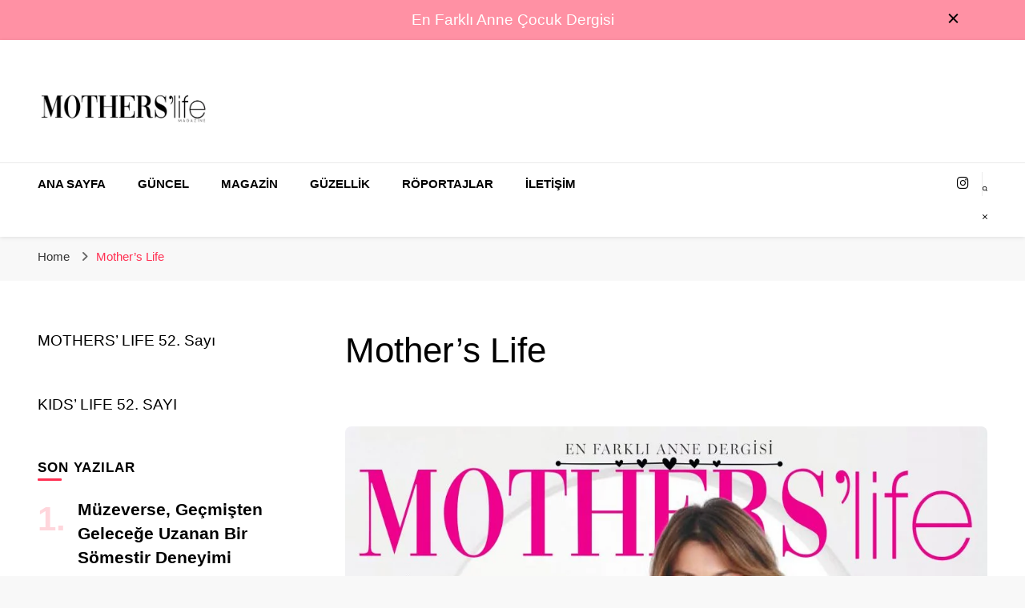

--- FILE ---
content_type: text/html; charset=UTF-8
request_url: https://motherslifemagazine.com/mothers-life/
body_size: 24757
content:
<!DOCTYPE html><html dir="ltr" lang="tr" prefix="og: http://ogp.me/ns# article: http://ogp.me/ns/article#og: https://ogp.me/ns#"><head itemscope itemtype="http://schema.org/WebSite"><meta charset="UTF-8"><link data-optimized="2" rel="stylesheet" href="https://motherslifemagazine.com/wp-content/litespeed/css/08e03957880b0f35f5b4ab9dc145002e.css?ver=9ff93" /><meta name="viewport" content="width=device-width, initial-scale=1"><link rel="profile" href="https://gmpg.org/xfn/11"><title>Mother’s Life – Mothers Life Magazine</title><link rel="preload" href="https://motherslifemagazine.com/wp-content/fonts/comfortaa/1Pt_g8LJRfWJmhDAuUsSQamb1W0lwk4S4VrMDrMfIA.woff2" as="font" type="font/woff2" crossorigin><link rel="preload" href="https://motherslifemagazine.com/wp-content/fonts/nunito/XRXI3I6Li01BKofiOc5wtlZ2di8HDFwmdTQ3jw.woff2" as="font" type="font/woff2" crossorigin><meta name="robots" content="max-image-preview:large" /><meta name="google-site-verification" content="X2VhqldqzcQqvcfUq0nbno0u9spz0PSWNf5lY8RfUrI" /><link rel="canonical" href="https://motherslifemagazine.com/mothers-life/" /><meta name="generator" content="All in One SEO (AIOSEO) 4.9.3" /><meta property="og:locale" content="tr_TR" /><meta property="og:site_name" content="Mothers Life Magazine – En Farklı Anne Çocuk Dergisi" /><meta property="og:type" content="article" /><meta property="og:title" content="Mother’s Life – Mothers Life Magazine" /><meta property="og:url" content="https://motherslifemagazine.com/mothers-life/" /><meta property="og:image" content="https://motherslifemagazine.com/wp-content/uploads/2020/07/cropped-cropped-motherslogo-1.png" /><meta property="og:image:secure_url" content="https://motherslifemagazine.com/wp-content/uploads/2020/07/cropped-cropped-motherslogo-1.png" /><meta property="og:image:width" content="512" /><meta property="og:image:height" content="512" /><meta property="article:published_time" content="2023-09-16T19:30:51+00:00" /><meta property="article:modified_time" content="2023-09-16T19:38:12+00:00" /><meta name="twitter:card" content="summary_large_image" /><meta name="twitter:title" content="Mother’s Life – Mothers Life Magazine" /><meta name="twitter:image" content="https://motherslifemagazine.com/wp-content/uploads/2020/07/cropped-cropped-motherslogo-1.png" /> <script type="application/ld+json" class="aioseo-schema">{"@context":"https:\/\/schema.org","@graph":[{"@type":"BreadcrumbList","@id":"https:\/\/motherslifemagazine.com\/mothers-life\/#breadcrumblist","itemListElement":[{"@type":"ListItem","@id":"https:\/\/motherslifemagazine.com#listItem","position":1,"name":"Home","item":"https:\/\/motherslifemagazine.com","nextItem":{"@type":"ListItem","@id":"https:\/\/motherslifemagazine.com\/mothers-life\/#listItem","name":"Mother&#8217;s Life"}},{"@type":"ListItem","@id":"https:\/\/motherslifemagazine.com\/mothers-life\/#listItem","position":2,"name":"Mother&#8217;s Life","previousItem":{"@type":"ListItem","@id":"https:\/\/motherslifemagazine.com#listItem","name":"Home"}}]},{"@type":"Organization","@id":"https:\/\/motherslifemagazine.com\/#organization","name":"Mothers Life Magazine","description":"En Farkl\u0131 Anne \u00c7ocuk Dergisi","url":"https:\/\/motherslifemagazine.com\/","logo":{"@type":"ImageObject","url":"https:\/\/motherslifemagazine.com\/wp-content\/uploads\/2020\/07\/cropped-cropped-motherslogo-1.png","@id":"https:\/\/motherslifemagazine.com\/mothers-life\/#organizationLogo","width":512,"height":512},"image":{"@id":"https:\/\/motherslifemagazine.com\/mothers-life\/#organizationLogo"}},{"@type":"WebPage","@id":"https:\/\/motherslifemagazine.com\/mothers-life\/#webpage","url":"https:\/\/motherslifemagazine.com\/mothers-life\/","name":"Mother\u2019s Life \u2013 Mothers Life Magazine","inLanguage":"tr-TR","isPartOf":{"@id":"https:\/\/motherslifemagazine.com\/#website"},"breadcrumb":{"@id":"https:\/\/motherslifemagazine.com\/mothers-life\/#breadcrumblist"},"datePublished":"2023-09-16T22:30:51+03:00","dateModified":"2023-09-16T22:38:12+03:00"},{"@type":"WebSite","@id":"https:\/\/motherslifemagazine.com\/#website","url":"https:\/\/motherslifemagazine.com\/","name":"Mothers Life Magazine","description":"En Farkl\u0131 Anne \u00c7ocuk Dergisi","inLanguage":"tr-TR","publisher":{"@id":"https:\/\/motherslifemagazine.com\/#organization"}}]}</script> <link rel='dns-prefetch' href='//fonts.googleapis.com' /><link rel='dns-prefetch' href='//fonts.gstatic.com' /><link rel='dns-prefetch' href='//www.google-analytics.com' /><link rel='dns-prefetch' href='//www.googletagmanager.com' /><link rel="alternate" type="application/rss+xml" title="Mothers Life Magazine &raquo; akışı" href="https://motherslifemagazine.com/feed/" /><link rel="alternate" type="application/rss+xml" title="Mothers Life Magazine &raquo; yorum akışı" href="https://motherslifemagazine.com/comments/feed/" /><link rel="alternate" title="oEmbed (JSON)" type="application/json+oembed" href="https://motherslifemagazine.com/wp-json/oembed/1.0/embed?url=https%3A%2F%2Fmotherslifemagazine.com%2Fmothers-life%2F" /><link rel="alternate" title="oEmbed (XML)" type="text/xml+oembed" href="https://motherslifemagazine.com/wp-json/oembed/1.0/embed?url=https%3A%2F%2Fmotherslifemagazine.com%2Fmothers-life%2F&#038;format=xml" /><style id='wp-img-auto-sizes-contain-inline-css' type='text/css'>img:is([sizes=auto i],[sizes^="auto," i]){contain-intrinsic-size:3000px 1500px}
/*# sourceURL=wp-img-auto-sizes-contain-inline-css */</style><style id='wp-block-library-inline-css' type='text/css'>:root{--wp-block-synced-color:#7a00df;--wp-block-synced-color--rgb:122,0,223;--wp-bound-block-color:var(--wp-block-synced-color);--wp-editor-canvas-background:#ddd;--wp-admin-theme-color:#007cba;--wp-admin-theme-color--rgb:0,124,186;--wp-admin-theme-color-darker-10:#006ba1;--wp-admin-theme-color-darker-10--rgb:0,107,160.5;--wp-admin-theme-color-darker-20:#005a87;--wp-admin-theme-color-darker-20--rgb:0,90,135;--wp-admin-border-width-focus:2px}@media (min-resolution:192dpi){:root{--wp-admin-border-width-focus:1.5px}}.wp-element-button{cursor:pointer}:root .has-very-light-gray-background-color{background-color:#eee}:root .has-very-dark-gray-background-color{background-color:#313131}:root .has-very-light-gray-color{color:#eee}:root .has-very-dark-gray-color{color:#313131}:root .has-vivid-green-cyan-to-vivid-cyan-blue-gradient-background{background:linear-gradient(135deg,#00d084,#0693e3)}:root .has-purple-crush-gradient-background{background:linear-gradient(135deg,#34e2e4,#4721fb 50%,#ab1dfe)}:root .has-hazy-dawn-gradient-background{background:linear-gradient(135deg,#faaca8,#dad0ec)}:root .has-subdued-olive-gradient-background{background:linear-gradient(135deg,#fafae1,#67a671)}:root .has-atomic-cream-gradient-background{background:linear-gradient(135deg,#fdd79a,#004a59)}:root .has-nightshade-gradient-background{background:linear-gradient(135deg,#330968,#31cdcf)}:root .has-midnight-gradient-background{background:linear-gradient(135deg,#020381,#2874fc)}:root{--wp--preset--font-size--normal:16px;--wp--preset--font-size--huge:42px}.has-regular-font-size{font-size:1em}.has-larger-font-size{font-size:2.625em}.has-normal-font-size{font-size:var(--wp--preset--font-size--normal)}.has-huge-font-size{font-size:var(--wp--preset--font-size--huge)}.has-text-align-center{text-align:center}.has-text-align-left{text-align:left}.has-text-align-right{text-align:right}.has-fit-text{white-space:nowrap!important}#end-resizable-editor-section{display:none}.aligncenter{clear:both}.items-justified-left{justify-content:flex-start}.items-justified-center{justify-content:center}.items-justified-right{justify-content:flex-end}.items-justified-space-between{justify-content:space-between}.screen-reader-text{border:0;clip-path:inset(50%);height:1px;margin:-1px;overflow:hidden;padding:0;position:absolute;width:1px;word-wrap:normal!important}.screen-reader-text:focus{background-color:#ddd;clip-path:none;color:#444;display:block;font-size:1em;height:auto;left:5px;line-height:normal;padding:15px 23px 14px;text-decoration:none;top:5px;width:auto;z-index:100000}html :where(.has-border-color){border-style:solid}html :where([style*=border-top-color]){border-top-style:solid}html :where([style*=border-right-color]){border-right-style:solid}html :where([style*=border-bottom-color]){border-bottom-style:solid}html :where([style*=border-left-color]){border-left-style:solid}html :where([style*=border-width]){border-style:solid}html :where([style*=border-top-width]){border-top-style:solid}html :where([style*=border-right-width]){border-right-style:solid}html :where([style*=border-bottom-width]){border-bottom-style:solid}html :where([style*=border-left-width]){border-left-style:solid}html :where(img[class*=wp-image-]){height:auto;max-width:100%}:where(figure){margin:0 0 1em}html :where(.is-position-sticky){--wp-admin--admin-bar--position-offset:var(--wp-admin--admin-bar--height,0px)}@media screen and (max-width:600px){html :where(.is-position-sticky){--wp-admin--admin-bar--position-offset:0px}}

/*# sourceURL=wp-block-library-inline-css */</style><style id='wp-block-image-inline-css' type='text/css'>.wp-block-image>a,.wp-block-image>figure>a{display:inline-block}.wp-block-image img{box-sizing:border-box;height:auto;max-width:100%;vertical-align:bottom}@media not (prefers-reduced-motion){.wp-block-image img.hide{visibility:hidden}.wp-block-image img.show{animation:show-content-image .4s}}.wp-block-image[style*=border-radius] img,.wp-block-image[style*=border-radius]>a{border-radius:inherit}.wp-block-image.has-custom-border img{box-sizing:border-box}.wp-block-image.aligncenter{text-align:center}.wp-block-image.alignfull>a,.wp-block-image.alignwide>a{width:100%}.wp-block-image.alignfull img,.wp-block-image.alignwide img{height:auto;width:100%}.wp-block-image .aligncenter,.wp-block-image .alignleft,.wp-block-image .alignright,.wp-block-image.aligncenter,.wp-block-image.alignleft,.wp-block-image.alignright{display:table}.wp-block-image .aligncenter>figcaption,.wp-block-image .alignleft>figcaption,.wp-block-image .alignright>figcaption,.wp-block-image.aligncenter>figcaption,.wp-block-image.alignleft>figcaption,.wp-block-image.alignright>figcaption{caption-side:bottom;display:table-caption}.wp-block-image .alignleft{float:left;margin:.5em 1em .5em 0}.wp-block-image .alignright{float:right;margin:.5em 0 .5em 1em}.wp-block-image .aligncenter{margin-left:auto;margin-right:auto}.wp-block-image :where(figcaption){margin-bottom:1em;margin-top:.5em}.wp-block-image.is-style-circle-mask img{border-radius:9999px}@supports ((-webkit-mask-image:none) or (mask-image:none)) or (-webkit-mask-image:none){.wp-block-image.is-style-circle-mask img{border-radius:0;-webkit-mask-image:url('data:image/svg+xml;utf8,<svg viewBox="0 0 100 100" xmlns="http://www.w3.org/2000/svg"><circle cx="50" cy="50" r="50"/></svg>');mask-image:url('data:image/svg+xml;utf8,<svg viewBox="0 0 100 100" xmlns="http://www.w3.org/2000/svg"><circle cx="50" cy="50" r="50"/></svg>');mask-mode:alpha;-webkit-mask-position:center;mask-position:center;-webkit-mask-repeat:no-repeat;mask-repeat:no-repeat;-webkit-mask-size:contain;mask-size:contain}}:root :where(.wp-block-image.is-style-rounded img,.wp-block-image .is-style-rounded img){border-radius:9999px}.wp-block-image figure{margin:0}.wp-lightbox-container{display:flex;flex-direction:column;position:relative}.wp-lightbox-container img{cursor:zoom-in}.wp-lightbox-container img:hover+button{opacity:1}.wp-lightbox-container button{align-items:center;backdrop-filter:blur(16px) saturate(180%);background-color:#5a5a5a40;border:none;border-radius:4px;cursor:zoom-in;display:flex;height:20px;justify-content:center;opacity:0;padding:0;position:absolute;right:16px;text-align:center;top:16px;width:20px;z-index:100}@media not (prefers-reduced-motion){.wp-lightbox-container button{transition:opacity .2s ease}}.wp-lightbox-container button:focus-visible{outline:3px auto #5a5a5a40;outline:3px auto -webkit-focus-ring-color;outline-offset:3px}.wp-lightbox-container button:hover{cursor:pointer;opacity:1}.wp-lightbox-container button:focus{opacity:1}.wp-lightbox-container button:focus,.wp-lightbox-container button:hover,.wp-lightbox-container button:not(:hover):not(:active):not(.has-background){background-color:#5a5a5a40;border:none}.wp-lightbox-overlay{box-sizing:border-box;cursor:zoom-out;height:100vh;left:0;overflow:hidden;position:fixed;top:0;visibility:hidden;width:100%;z-index:100000}.wp-lightbox-overlay .close-button{align-items:center;cursor:pointer;display:flex;justify-content:center;min-height:40px;min-width:40px;padding:0;position:absolute;right:calc(env(safe-area-inset-right) + 16px);top:calc(env(safe-area-inset-top) + 16px);z-index:5000000}.wp-lightbox-overlay .close-button:focus,.wp-lightbox-overlay .close-button:hover,.wp-lightbox-overlay .close-button:not(:hover):not(:active):not(.has-background){background:none;border:none}.wp-lightbox-overlay .lightbox-image-container{height:var(--wp--lightbox-container-height);left:50%;overflow:hidden;position:absolute;top:50%;transform:translate(-50%,-50%);transform-origin:top left;width:var(--wp--lightbox-container-width);z-index:9999999999}.wp-lightbox-overlay .wp-block-image{align-items:center;box-sizing:border-box;display:flex;height:100%;justify-content:center;margin:0;position:relative;transform-origin:0 0;width:100%;z-index:3000000}.wp-lightbox-overlay .wp-block-image img{height:var(--wp--lightbox-image-height);min-height:var(--wp--lightbox-image-height);min-width:var(--wp--lightbox-image-width);width:var(--wp--lightbox-image-width)}.wp-lightbox-overlay .wp-block-image figcaption{display:none}.wp-lightbox-overlay button{background:none;border:none}.wp-lightbox-overlay .scrim{background-color:#fff;height:100%;opacity:.9;position:absolute;width:100%;z-index:2000000}.wp-lightbox-overlay.active{visibility:visible}@media not (prefers-reduced-motion){.wp-lightbox-overlay.active{animation:turn-on-visibility .25s both}.wp-lightbox-overlay.active img{animation:turn-on-visibility .35s both}.wp-lightbox-overlay.show-closing-animation:not(.active){animation:turn-off-visibility .35s both}.wp-lightbox-overlay.show-closing-animation:not(.active) img{animation:turn-off-visibility .25s both}.wp-lightbox-overlay.zoom.active{animation:none;opacity:1;visibility:visible}.wp-lightbox-overlay.zoom.active .lightbox-image-container{animation:lightbox-zoom-in .4s}.wp-lightbox-overlay.zoom.active .lightbox-image-container img{animation:none}.wp-lightbox-overlay.zoom.active .scrim{animation:turn-on-visibility .4s forwards}.wp-lightbox-overlay.zoom.show-closing-animation:not(.active){animation:none}.wp-lightbox-overlay.zoom.show-closing-animation:not(.active) .lightbox-image-container{animation:lightbox-zoom-out .4s}.wp-lightbox-overlay.zoom.show-closing-animation:not(.active) .lightbox-image-container img{animation:none}.wp-lightbox-overlay.zoom.show-closing-animation:not(.active) .scrim{animation:turn-off-visibility .4s forwards}}@keyframes show-content-image{0%{visibility:hidden}99%{visibility:hidden}to{visibility:visible}}@keyframes turn-on-visibility{0%{opacity:0}to{opacity:1}}@keyframes turn-off-visibility{0%{opacity:1;visibility:visible}99%{opacity:0;visibility:visible}to{opacity:0;visibility:hidden}}@keyframes lightbox-zoom-in{0%{transform:translate(calc((-100vw + var(--wp--lightbox-scrollbar-width))/2 + var(--wp--lightbox-initial-left-position)),calc(-50vh + var(--wp--lightbox-initial-top-position))) scale(var(--wp--lightbox-scale))}to{transform:translate(-50%,-50%) scale(1)}}@keyframes lightbox-zoom-out{0%{transform:translate(-50%,-50%) scale(1);visibility:visible}99%{visibility:visible}to{transform:translate(calc((-100vw + var(--wp--lightbox-scrollbar-width))/2 + var(--wp--lightbox-initial-left-position)),calc(-50vh + var(--wp--lightbox-initial-top-position))) scale(var(--wp--lightbox-scale));visibility:hidden}}
/*# sourceURL=https://motherslifemagazine.com/wp-includes/blocks/image/style.min.css */</style><style id='global-styles-inline-css' type='text/css'>:root{--wp--preset--aspect-ratio--square: 1;--wp--preset--aspect-ratio--4-3: 4/3;--wp--preset--aspect-ratio--3-4: 3/4;--wp--preset--aspect-ratio--3-2: 3/2;--wp--preset--aspect-ratio--2-3: 2/3;--wp--preset--aspect-ratio--16-9: 16/9;--wp--preset--aspect-ratio--9-16: 9/16;--wp--preset--color--black: #000000;--wp--preset--color--cyan-bluish-gray: #abb8c3;--wp--preset--color--white: #ffffff;--wp--preset--color--pale-pink: #f78da7;--wp--preset--color--vivid-red: #cf2e2e;--wp--preset--color--luminous-vivid-orange: #ff6900;--wp--preset--color--luminous-vivid-amber: #fcb900;--wp--preset--color--light-green-cyan: #7bdcb5;--wp--preset--color--vivid-green-cyan: #00d084;--wp--preset--color--pale-cyan-blue: #8ed1fc;--wp--preset--color--vivid-cyan-blue: #0693e3;--wp--preset--color--vivid-purple: #9b51e0;--wp--preset--gradient--vivid-cyan-blue-to-vivid-purple: linear-gradient(135deg,rgb(6,147,227) 0%,rgb(155,81,224) 100%);--wp--preset--gradient--light-green-cyan-to-vivid-green-cyan: linear-gradient(135deg,rgb(122,220,180) 0%,rgb(0,208,130) 100%);--wp--preset--gradient--luminous-vivid-amber-to-luminous-vivid-orange: linear-gradient(135deg,rgb(252,185,0) 0%,rgb(255,105,0) 100%);--wp--preset--gradient--luminous-vivid-orange-to-vivid-red: linear-gradient(135deg,rgb(255,105,0) 0%,rgb(207,46,46) 100%);--wp--preset--gradient--very-light-gray-to-cyan-bluish-gray: linear-gradient(135deg,rgb(238,238,238) 0%,rgb(169,184,195) 100%);--wp--preset--gradient--cool-to-warm-spectrum: linear-gradient(135deg,rgb(74,234,220) 0%,rgb(151,120,209) 20%,rgb(207,42,186) 40%,rgb(238,44,130) 60%,rgb(251,105,98) 80%,rgb(254,248,76) 100%);--wp--preset--gradient--blush-light-purple: linear-gradient(135deg,rgb(255,206,236) 0%,rgb(152,150,240) 100%);--wp--preset--gradient--blush-bordeaux: linear-gradient(135deg,rgb(254,205,165) 0%,rgb(254,45,45) 50%,rgb(107,0,62) 100%);--wp--preset--gradient--luminous-dusk: linear-gradient(135deg,rgb(255,203,112) 0%,rgb(199,81,192) 50%,rgb(65,88,208) 100%);--wp--preset--gradient--pale-ocean: linear-gradient(135deg,rgb(255,245,203) 0%,rgb(182,227,212) 50%,rgb(51,167,181) 100%);--wp--preset--gradient--electric-grass: linear-gradient(135deg,rgb(202,248,128) 0%,rgb(113,206,126) 100%);--wp--preset--gradient--midnight: linear-gradient(135deg,rgb(2,3,129) 0%,rgb(40,116,252) 100%);--wp--preset--font-size--small: 13px;--wp--preset--font-size--medium: 20px;--wp--preset--font-size--large: 36px;--wp--preset--font-size--x-large: 42px;--wp--preset--spacing--20: 0.44rem;--wp--preset--spacing--30: 0.67rem;--wp--preset--spacing--40: 1rem;--wp--preset--spacing--50: 1.5rem;--wp--preset--spacing--60: 2.25rem;--wp--preset--spacing--70: 3.38rem;--wp--preset--spacing--80: 5.06rem;--wp--preset--shadow--natural: 6px 6px 9px rgba(0, 0, 0, 0.2);--wp--preset--shadow--deep: 12px 12px 50px rgba(0, 0, 0, 0.4);--wp--preset--shadow--sharp: 6px 6px 0px rgba(0, 0, 0, 0.2);--wp--preset--shadow--outlined: 6px 6px 0px -3px rgb(255, 255, 255), 6px 6px rgb(0, 0, 0);--wp--preset--shadow--crisp: 6px 6px 0px rgb(0, 0, 0);}:where(.is-layout-flex){gap: 0.5em;}:where(.is-layout-grid){gap: 0.5em;}body .is-layout-flex{display: flex;}.is-layout-flex{flex-wrap: wrap;align-items: center;}.is-layout-flex > :is(*, div){margin: 0;}body .is-layout-grid{display: grid;}.is-layout-grid > :is(*, div){margin: 0;}:where(.wp-block-columns.is-layout-flex){gap: 2em;}:where(.wp-block-columns.is-layout-grid){gap: 2em;}:where(.wp-block-post-template.is-layout-flex){gap: 1.25em;}:where(.wp-block-post-template.is-layout-grid){gap: 1.25em;}.has-black-color{color: var(--wp--preset--color--black) !important;}.has-cyan-bluish-gray-color{color: var(--wp--preset--color--cyan-bluish-gray) !important;}.has-white-color{color: var(--wp--preset--color--white) !important;}.has-pale-pink-color{color: var(--wp--preset--color--pale-pink) !important;}.has-vivid-red-color{color: var(--wp--preset--color--vivid-red) !important;}.has-luminous-vivid-orange-color{color: var(--wp--preset--color--luminous-vivid-orange) !important;}.has-luminous-vivid-amber-color{color: var(--wp--preset--color--luminous-vivid-amber) !important;}.has-light-green-cyan-color{color: var(--wp--preset--color--light-green-cyan) !important;}.has-vivid-green-cyan-color{color: var(--wp--preset--color--vivid-green-cyan) !important;}.has-pale-cyan-blue-color{color: var(--wp--preset--color--pale-cyan-blue) !important;}.has-vivid-cyan-blue-color{color: var(--wp--preset--color--vivid-cyan-blue) !important;}.has-vivid-purple-color{color: var(--wp--preset--color--vivid-purple) !important;}.has-black-background-color{background-color: var(--wp--preset--color--black) !important;}.has-cyan-bluish-gray-background-color{background-color: var(--wp--preset--color--cyan-bluish-gray) !important;}.has-white-background-color{background-color: var(--wp--preset--color--white) !important;}.has-pale-pink-background-color{background-color: var(--wp--preset--color--pale-pink) !important;}.has-vivid-red-background-color{background-color: var(--wp--preset--color--vivid-red) !important;}.has-luminous-vivid-orange-background-color{background-color: var(--wp--preset--color--luminous-vivid-orange) !important;}.has-luminous-vivid-amber-background-color{background-color: var(--wp--preset--color--luminous-vivid-amber) !important;}.has-light-green-cyan-background-color{background-color: var(--wp--preset--color--light-green-cyan) !important;}.has-vivid-green-cyan-background-color{background-color: var(--wp--preset--color--vivid-green-cyan) !important;}.has-pale-cyan-blue-background-color{background-color: var(--wp--preset--color--pale-cyan-blue) !important;}.has-vivid-cyan-blue-background-color{background-color: var(--wp--preset--color--vivid-cyan-blue) !important;}.has-vivid-purple-background-color{background-color: var(--wp--preset--color--vivid-purple) !important;}.has-black-border-color{border-color: var(--wp--preset--color--black) !important;}.has-cyan-bluish-gray-border-color{border-color: var(--wp--preset--color--cyan-bluish-gray) !important;}.has-white-border-color{border-color: var(--wp--preset--color--white) !important;}.has-pale-pink-border-color{border-color: var(--wp--preset--color--pale-pink) !important;}.has-vivid-red-border-color{border-color: var(--wp--preset--color--vivid-red) !important;}.has-luminous-vivid-orange-border-color{border-color: var(--wp--preset--color--luminous-vivid-orange) !important;}.has-luminous-vivid-amber-border-color{border-color: var(--wp--preset--color--luminous-vivid-amber) !important;}.has-light-green-cyan-border-color{border-color: var(--wp--preset--color--light-green-cyan) !important;}.has-vivid-green-cyan-border-color{border-color: var(--wp--preset--color--vivid-green-cyan) !important;}.has-pale-cyan-blue-border-color{border-color: var(--wp--preset--color--pale-cyan-blue) !important;}.has-vivid-cyan-blue-border-color{border-color: var(--wp--preset--color--vivid-cyan-blue) !important;}.has-vivid-purple-border-color{border-color: var(--wp--preset--color--vivid-purple) !important;}.has-vivid-cyan-blue-to-vivid-purple-gradient-background{background: var(--wp--preset--gradient--vivid-cyan-blue-to-vivid-purple) !important;}.has-light-green-cyan-to-vivid-green-cyan-gradient-background{background: var(--wp--preset--gradient--light-green-cyan-to-vivid-green-cyan) !important;}.has-luminous-vivid-amber-to-luminous-vivid-orange-gradient-background{background: var(--wp--preset--gradient--luminous-vivid-amber-to-luminous-vivid-orange) !important;}.has-luminous-vivid-orange-to-vivid-red-gradient-background{background: var(--wp--preset--gradient--luminous-vivid-orange-to-vivid-red) !important;}.has-very-light-gray-to-cyan-bluish-gray-gradient-background{background: var(--wp--preset--gradient--very-light-gray-to-cyan-bluish-gray) !important;}.has-cool-to-warm-spectrum-gradient-background{background: var(--wp--preset--gradient--cool-to-warm-spectrum) !important;}.has-blush-light-purple-gradient-background{background: var(--wp--preset--gradient--blush-light-purple) !important;}.has-blush-bordeaux-gradient-background{background: var(--wp--preset--gradient--blush-bordeaux) !important;}.has-luminous-dusk-gradient-background{background: var(--wp--preset--gradient--luminous-dusk) !important;}.has-pale-ocean-gradient-background{background: var(--wp--preset--gradient--pale-ocean) !important;}.has-electric-grass-gradient-background{background: var(--wp--preset--gradient--electric-grass) !important;}.has-midnight-gradient-background{background: var(--wp--preset--gradient--midnight) !important;}.has-small-font-size{font-size: var(--wp--preset--font-size--small) !important;}.has-medium-font-size{font-size: var(--wp--preset--font-size--medium) !important;}.has-large-font-size{font-size: var(--wp--preset--font-size--large) !important;}.has-x-large-font-size{font-size: var(--wp--preset--font-size--x-large) !important;}
/*# sourceURL=global-styles-inline-css */</style><style id='classic-theme-styles-inline-css' type='text/css'>/*! This file is auto-generated */
.wp-block-button__link{color:#fff;background-color:#32373c;border-radius:9999px;box-shadow:none;text-decoration:none;padding:calc(.667em + 2px) calc(1.333em + 2px);font-size:1.125em}.wp-block-file__button{background:#32373c;color:#fff;text-decoration:none}
/*# sourceURL=/wp-includes/css/classic-themes.min.css */</style> <script type="litespeed/javascript" data-src="https://motherslifemagazine.com/wp-includes/js/jquery/jquery.min.js?ver=3.7.1" id="jquery-core-js"></script> <link rel="https://api.w.org/" href="https://motherslifemagazine.com/wp-json/" /><link rel="alternate" title="JSON" type="application/json" href="https://motherslifemagazine.com/wp-json/wp/v2/pages/3141" /><link rel="EditURI" type="application/rsd+xml" title="RSD" href="https://motherslifemagazine.com/xmlrpc.php?rsd" /><link rel='shortlink' href='https://motherslifemagazine.com/?p=3141' />
<style id="custom-logo-css" type="text/css">.site-title, .site-description {
				position: absolute;
				clip-path: inset(50%);
			}</style> <script data-ad-client="ca-pub-2654079152089785" type="litespeed/javascript" data-src="https://pagead2.googlesyndication.com/pagead/js/adsbygoogle.js"></script><meta property="og:title" content="Mother&#8217;s Life" /><meta property="og:type" content="article" /><meta property="og:image" content="https://motherslifemagazine.com/wp-content/uploads/2023/09/MothersTemmuz-AgustosSayi37-pages-1-1_page-0001-scaled.jpg" /><meta property="og:url" content="https://motherslifemagazine.com/mothers-life/" /><meta property="og:locale" content="tr_TR" /><meta property="og:site_name" content="Mothers Life Magazine" /><meta name="twitter:card" content="summary_large_image" /><meta property="article:published_time" content="2023-09-16T22:30:51+03:00" /><meta property="article:modified_time" content="2023-09-16T22:38:12+03:00" /><meta property="article:author" content="https://motherslifemagazine.com/author/wpntr/" /><meta name="redi-version" content="1.2.7" /><script type="litespeed/javascript">(function(){'use strict';function aa(a){var b=0;return function(){return b<a.length?{done:!1,value:a[b++]}:{done:!0}}}var ba="function"==typeof Object.defineProperties?Object.defineProperty:function(a,b,c){if(a==Array.prototype||a==Object.prototype)return a;a[b]=c.value;return a};function ea(a){a=["object"==typeof globalThis&&globalThis,a,"object"==typeof window&&window,"object"==typeof self&&self,"object"==typeof global&&global];for(var b=0;b<a.length;++b){var c=a[b];if(c&&c.Math==Math)return c}throw Error("Cannot find global object")}var fa=ea(this);function ha(a,b){if(b)a:{var c=fa;a=a.split(".");for(var d=0;d<a.length-1;d++){var e=a[d];if(!(e in c))break a;c=c[e]}a=a[a.length-1];d=c[a];b=b(d);b!=d&&null!=b&&ba(c,a,{configurable:!0,writable:!0,value:b})}}
var ia="function"==typeof Object.create?Object.create:function(a){function b(){}b.prototype=a;return new b},l;if("function"==typeof Object.setPrototypeOf)l=Object.setPrototypeOf;else{var m;a:{var ja={a:!0},ka={};try{ka.__proto__=ja;m=ka.a;break a}catch(a){}m=!1}l=m?function(a,b){a.__proto__=b;if(a.__proto__!==b)throw new TypeError(a+" is not extensible");return a}:null}var la=l;function n(a,b){a.prototype=ia(b.prototype);a.prototype.constructor=a;if(la)la(a,b);else for(var c in b)if("prototype"!=c)if(Object.defineProperties){var d=Object.getOwnPropertyDescriptor(b,c);d&&Object.defineProperty(a,c,d)}else a[c]=b[c];a.A=b.prototype}function ma(){for(var a=Number(this),b=[],c=a;c<arguments.length;c++)b[c-a]=arguments[c];return b}
var na="function"==typeof Object.assign?Object.assign:function(a,b){for(var c=1;c<arguments.length;c++){var d=arguments[c];if(d)for(var e in d)Object.prototype.hasOwnProperty.call(d,e)&&(a[e]=d[e])}return a};ha("Object.assign",function(a){return a||na});var p=this||self;function q(a){return a};var t,u;a:{for(var oa=["CLOSURE_FLAGS"],v=p,x=0;x<oa.length;x++)if(v=v[oa[x]],null==v){u=null;break a}u=v}var pa=u&&u[610401301];t=null!=pa?pa:!1;var z,qa=p.navigator;z=qa?qa.userAgentData||null:null;function A(a){return t?z?z.brands.some(function(b){return(b=b.brand)&&-1!=b.indexOf(a)}):!1:!1}function B(a){var b;a:{if(b=p.navigator)if(b=b.userAgent)break a;b=""}return-1!=b.indexOf(a)};function C(){return t?!!z&&0<z.brands.length:!1}function D(){return C()?A("Chromium"):(B("Chrome")||B("CriOS"))&&!(C()?0:B("Edge"))||B("Silk")};var ra=C()?!1:B("Trident")||B("MSIE");!B("Android")||D();D();B("Safari")&&(D()||(C()?0:B("Coast"))||(C()?0:B("Opera"))||(C()?0:B("Edge"))||(C()?A("Microsoft Edge"):B("Edg/"))||C()&&A("Opera"));var sa={},E=null;var ta="undefined"!==typeof Uint8Array,ua=!ra&&"function"===typeof btoa;var F="function"===typeof Symbol&&"symbol"===typeof Symbol()?Symbol():void 0,G=F?function(a,b){a[F]|=b}:function(a,b){void 0!==a.g?a.g|=b:Object.defineProperties(a,{g:{value:b,configurable:!0,writable:!0,enumerable:!1}})};function va(a){var b=H(a);1!==(b&1)&&(Object.isFrozen(a)&&(a=Array.prototype.slice.call(a)),I(a,b|1))}
var H=F?function(a){return a[F]|0}:function(a){return a.g|0},J=F?function(a){return a[F]}:function(a){return a.g},I=F?function(a,b){a[F]=b}:function(a,b){void 0!==a.g?a.g=b:Object.defineProperties(a,{g:{value:b,configurable:!0,writable:!0,enumerable:!1}})};function wa(){var a=[];G(a,1);return a}function xa(a,b){I(b,(a|0)&-99)}function K(a,b){I(b,(a|34)&-73)}function L(a){a=a>>11&1023;return 0===a?536870912:a};var M={};function N(a){return null!==a&&"object"===typeof a&&!Array.isArray(a)&&a.constructor===Object}var O,ya=[];I(ya,39);O=Object.freeze(ya);var P;function Q(a,b){P=b;a=new a(b);P=void 0;return a}
function R(a,b,c){null==a&&(a=P);P=void 0;if(null==a){var d=96;c?(a=[c],d|=512):a=[];b&&(d=d&-2095105|(b&1023)<<11)}else{if(!Array.isArray(a))throw Error();d=H(a);if(d&64)return a;d|=64;if(c&&(d|=512,c!==a[0]))throw Error();a:{c=a;var e=c.length;if(e){var f=e-1,g=c[f];if(N(g)){d|=256;b=(d>>9&1)-1;e=f-b;1024<=e&&(za(c,b,g),e=1023);d=d&-2095105|(e&1023)<<11;break a}}b&&(g=(d>>9&1)-1,b=Math.max(b,e-g),1024<b&&(za(c,g,{}),d|=256,b=1023),d=d&-2095105|(b&1023)<<11)}}I(a,d);return a}
function za(a,b,c){for(var d=1023+b,e=a.length,f=d;f<e;f++){var g=a[f];null!=g&&g!==c&&(c[f-b]=g)}a.length=d+1;a[d]=c};function Aa(a){switch(typeof a){case "number":return isFinite(a)?a:String(a);case "boolean":return a?1:0;case "object":if(a&&!Array.isArray(a)&&ta&&null!=a&&a instanceof Uint8Array){if(ua){for(var b="",c=0,d=a.length-10240;c<d;)b+=String.fromCharCode.apply(null,a.subarray(c,c+=10240));b+=String.fromCharCode.apply(null,c?a.subarray(c):a);a=btoa(b)}else{void 0===b&&(b=0);if(!E){E={};c="ABCDEFGHIJKLMNOPQRSTUVWXYZabcdefghijklmnopqrstuvwxyz0123456789".split("");d=["+/=","+/","-_=","-_.","-_"];for(var e=0;5>e;e++){var f=c.concat(d[e].split(""));sa[e]=f;for(var g=0;g<f.length;g++){var h=f[g];void 0===E[h]&&(E[h]=g)}}}b=sa[b];c=Array(Math.floor(a.length/3));d=b[64]||"";for(e=f=0;f<a.length-2;f+=3){var k=a[f],w=a[f+1];h=a[f+2];g=b[k>>2];k=b[(k&3)<<4|w>>4];w=b[(w&15)<<2|h>>6];h=b[h&63];c[e++]=g+k+w+h}g=0;h=d;switch(a.length-f){case 2:g=a[f+1],h=b[(g&15)<<2]||d;case 1:a=a[f],c[e]=b[a>>2]+b[(a&3)<<4|g>>4]+h+d}a=c.join("")}return a}}return a};function Ba(a,b,c){a=Array.prototype.slice.call(a);var d=a.length,e=b&256?a[d-1]:void 0;d+=e?-1:0;for(b=b&512?1:0;b<d;b++)a[b]=c(a[b]);if(e){b=a[b]={};for(var f in e)Object.prototype.hasOwnProperty.call(e,f)&&(b[f]=c(e[f]))}return a}function Da(a,b,c,d,e,f){if(null!=a){if(Array.isArray(a))a=e&&0==a.length&&H(a)&1?void 0:f&&H(a)&2?a:Ea(a,b,c,void 0!==d,e,f);else if(N(a)){var g={},h;for(h in a)Object.prototype.hasOwnProperty.call(a,h)&&(g[h]=Da(a[h],b,c,d,e,f));a=g}else a=b(a,d);return a}}
function Ea(a,b,c,d,e,f){var g=d||c?H(a):0;d=d?!!(g&32):void 0;a=Array.prototype.slice.call(a);for(var h=0;h<a.length;h++)a[h]=Da(a[h],b,c,d,e,f);c&&c(g,a);return a}function Fa(a){return a.s===M?a.toJSON():Aa(a)};function Ga(a,b,c){c=void 0===c?K:c;if(null!=a){if(ta&&a instanceof Uint8Array)return b?a:new Uint8Array(a);if(Array.isArray(a)){var d=H(a);if(d&2)return a;if(b&&!(d&64)&&(d&32||0===d))return I(a,d|34),a;a=Ea(a,Ga,d&4?K:c,!0,!1,!0);b=H(a);b&4&&b&2&&Object.freeze(a);return a}a.s===M&&(b=a.h,c=J(b),a=c&2?a:Q(a.constructor,Ha(b,c,!0)));return a}}function Ha(a,b,c){var d=c||b&2?K:xa,e=!!(b&32);a=Ba(a,b,function(f){return Ga(f,e,d)});G(a,32|(c?2:0));return a};function Ia(a,b){a=a.h;return Ja(a,J(a),b)}function Ja(a,b,c,d){if(-1===c)return null;if(c>=L(b)){if(b&256)return a[a.length-1][c]}else{var e=a.length;if(d&&b&256&&(d=a[e-1][c],null!=d))return d;b=c+((b>>9&1)-1);if(b<e)return a[b]}}function Ka(a,b,c,d,e){var f=L(b);if(c>=f||e){e=b;if(b&256)f=a[a.length-1];else{if(null==d)return;f=a[f+((b>>9&1)-1)]={};e|=256}f[c]=d;e&=-1025;e!==b&&I(a,e)}else a[c+((b>>9&1)-1)]=d,b&256&&(d=a[a.length-1],c in d&&delete d[c]),b&1024&&I(a,b&-1025)}
function La(a,b){var c=Ma;var d=void 0===d?!1:d;var e=a.h;var f=J(e),g=Ja(e,f,b,d);var h=!1;if(null==g||"object"!==typeof g||(h=Array.isArray(g))||g.s!==M)if(h){var k=h=H(g);0===k&&(k|=f&32);k|=f&2;k!==h&&I(g,k);c=new c(g)}else c=void 0;else c=g;c!==g&&null!=c&&Ka(e,f,b,c,d);e=c;if(null==e)return e;a=a.h;f=J(a);f&2||(g=e,c=g.h,h=J(c),g=h&2?Q(g.constructor,Ha(c,h,!1)):g,g!==e&&(e=g,Ka(a,f,b,e,d)));return e}function Na(a,b){a=Ia(a,b);return null==a||"string"===typeof a?a:void 0}
function Oa(a,b){a=Ia(a,b);return null!=a?a:0}function S(a,b){a=Na(a,b);return null!=a?a:""};function T(a,b,c){this.h=R(a,b,c)}T.prototype.toJSON=function(){var a=Ea(this.h,Fa,void 0,void 0,!1,!1);return Pa(this,a,!0)};T.prototype.s=M;T.prototype.toString=function(){return Pa(this,this.h,!1).toString()};function Pa(a,b,c){var d=a.constructor.v,e=L(J(c?a.h:b)),f=!1;if(d){if(!c){b=Array.prototype.slice.call(b);var g;if(b.length&&N(g=b[b.length-1]))for(f=0;f<d.length;f++)if(d[f]>=e){Object.assign(b[b.length-1]={},g);break}f=!0}e=b;c=!c;g=J(a.h);a=L(g);g=(g>>9&1)-1;for(var h,k,w=0;w<d.length;w++)if(k=d[w],k<a){k+=g;var r=e[k];null==r?e[k]=c?O:wa():c&&r!==O&&va(r)}else h||(r=void 0,e.length&&N(r=e[e.length-1])?h=r:e.push(h={})),r=h[k],null==h[k]?h[k]=c?O:wa():c&&r!==O&&va(r)}d=b.length;if(!d)return b;var Ca;if(N(h=b[d-1])){a:{var y=h;e={};c=!1;for(var ca in y)Object.prototype.hasOwnProperty.call(y,ca)&&(a=y[ca],Array.isArray(a)&&a!=a&&(c=!0),null!=a?e[ca]=a:c=!0);if(c){for(var rb in e){y=e;break a}y=null}}y!=h&&(Ca=!0);d--}for(;0<d;d--){h=b[d-1];if(null!=h)break;var cb=!0}if(!Ca&&!cb)return b;var da;f?da=b:da=Array.prototype.slice.call(b,0,d);b=da;f&&(b.length=d);y&&b.push(y);return b};function Qa(a){return function(b){if(null==b||""==b)b=new a;else{b=JSON.parse(b);if(!Array.isArray(b))throw Error(void 0);G(b,32);b=Q(a,b)}return b}};function Ra(a){this.h=R(a)}n(Ra,T);var Sa=Qa(Ra);var U;function V(a){this.g=a}V.prototype.toString=function(){return this.g+""};var Ta={};function Ua(){return Math.floor(2147483648*Math.random()).toString(36)+Math.abs(Math.floor(2147483648*Math.random())^Date.now()).toString(36)};function Va(a,b){b=String(b);"application/xhtml+xml"===a.contentType&&(b=b.toLowerCase());return a.createElement(b)}function Wa(a){this.g=a||p.document||document}Wa.prototype.appendChild=function(a,b){a.appendChild(b)};function Xa(a,b){a.src=b instanceof V&&b.constructor===V?b.g:"type_error:TrustedResourceUrl";var c,d;(c=(b=null==(d=(c=(a.ownerDocument&&a.ownerDocument.defaultView||window).document).querySelector)?void 0:d.call(c,"script[nonce]"))?b.nonce||b.getAttribute("nonce")||"":"")&&a.setAttribute("nonce",c)};function Ya(a){a=void 0===a?document:a;return a.createElement("script")};function Za(a,b,c,d,e,f){try{var g=a.g,h=Ya(g);h.async=!0;Xa(h,b);g.head.appendChild(h);h.addEventListener("load",function(){e();d&&g.head.removeChild(h)});h.addEventListener("error",function(){0<c?Za(a,b,c-1,d,e,f):(d&&g.head.removeChild(h),f())})}catch(k){f()}};var $a=p.atob("aHR0cHM6Ly93d3cuZ3N0YXRpYy5jb20vaW1hZ2VzL2ljb25zL21hdGVyaWFsL3N5c3RlbS8xeC93YXJuaW5nX2FtYmVyXzI0ZHAucG5n"),ab=p.atob("WW91IGFyZSBzZWVpbmcgdGhpcyBtZXNzYWdlIGJlY2F1c2UgYWQgb3Igc2NyaXB0IGJsb2NraW5nIHNvZnR3YXJlIGlzIGludGVyZmVyaW5nIHdpdGggdGhpcyBwYWdlLg=="),bb=p.atob("RGlzYWJsZSBhbnkgYWQgb3Igc2NyaXB0IGJsb2NraW5nIHNvZnR3YXJlLCB0aGVuIHJlbG9hZCB0aGlzIHBhZ2Uu");function db(a,b,c){this.i=a;this.l=new Wa(this.i);this.g=null;this.j=[];this.m=!1;this.u=b;this.o=c}
function eb(a){if(a.i.body&&!a.m){var b=function(){fb(a);p.setTimeout(function(){return gb(a,3)},50)};Za(a.l,a.u,2,!0,function(){p[a.o]||b()},b);a.m=!0}}
function fb(a){for(var b=W(1,5),c=0;c<b;c++){var d=X(a);a.i.body.appendChild(d);a.j.push(d)}b=X(a);b.style.bottom="0";b.style.left="0";b.style.position="fixed";b.style.width=W(100,110).toString()+"%";b.style.zIndex=W(2147483544,2147483644).toString();b.style["background-color"]=hb(249,259,242,252,219,229);b.style["box-shadow"]="0 0 12px #888";b.style.color=hb(0,10,0,10,0,10);b.style.display="flex";b.style["justify-content"]="center";b.style["font-family"]="Roboto, Arial";c=X(a);c.style.width=W(80,85).toString()+"%";c.style.maxWidth=W(750,775).toString()+"px";c.style.margin="24px";c.style.display="flex";c.style["align-items"]="flex-start";c.style["justify-content"]="center";d=Va(a.l.g,"IMG");d.className=Ua();d.src=$a;d.alt="Warning icon";d.style.height="24px";d.style.width="24px";d.style["padding-right"]="16px";var e=X(a),f=X(a);f.style["font-weight"]="bold";f.textContent=ab;var g=X(a);g.textContent=bb;Y(a,e,f);Y(a,e,g);Y(a,c,d);Y(a,c,e);Y(a,b,c);a.g=b;a.i.body.appendChild(a.g);b=W(1,5);for(c=0;c<b;c++)d=X(a),a.i.body.appendChild(d),a.j.push(d)}function Y(a,b,c){for(var d=W(1,5),e=0;e<d;e++){var f=X(a);b.appendChild(f)}b.appendChild(c);c=W(1,5);for(d=0;d<c;d++)e=X(a),b.appendChild(e)}function W(a,b){return Math.floor(a+Math.random()*(b-a))}function hb(a,b,c,d,e,f){return"rgb("+W(Math.max(a,0),Math.min(b,255)).toString()+","+W(Math.max(c,0),Math.min(d,255)).toString()+","+W(Math.max(e,0),Math.min(f,255)).toString()+")"}function X(a){a=Va(a.l.g,"DIV");a.className=Ua();return a}
function gb(a,b){0>=b||null!=a.g&&0!=a.g.offsetHeight&&0!=a.g.offsetWidth||(ib(a),fb(a),p.setTimeout(function(){return gb(a,b-1)},50))}
function ib(a){var b=a.j;var c="undefined"!=typeof Symbol&&Symbol.iterator&&b[Symbol.iterator];if(c)b=c.call(b);else if("number"==typeof b.length)b={next:aa(b)};else throw Error(String(b)+" is not an iterable or ArrayLike");for(c=b.next();!c.done;c=b.next())(c=c.value)&&c.parentNode&&c.parentNode.removeChild(c);a.j=[];(b=a.g)&&b.parentNode&&b.parentNode.removeChild(b);a.g=null};function jb(a,b,c,d,e){function f(k){document.body?g(document.body):0<k?p.setTimeout(function(){f(k-1)},e):b()}function g(k){k.appendChild(h);p.setTimeout(function(){h?(0!==h.offsetHeight&&0!==h.offsetWidth?b():a(),h.parentNode&&h.parentNode.removeChild(h)):a()},d)}var h=kb(c);f(3)}function kb(a){var b=document.createElement("div");b.className=a;b.style.width="1px";b.style.height="1px";b.style.position="absolute";b.style.left="-10000px";b.style.top="-10000px";b.style.zIndex="-10000";return b};function Ma(a){this.h=R(a)}n(Ma,T);function lb(a){this.h=R(a)}n(lb,T);var mb=Qa(lb);function nb(a){a=Na(a,4)||"";if(void 0===U){var b=null;var c=p.trustedTypes;if(c&&c.createPolicy){try{b=c.createPolicy("goog#html",{createHTML:q,createScript:q,createScriptURL:q})}catch(d){p.console&&p.console.error(d.message)}U=b}else U=b}a=(b=U)?b.createScriptURL(a):a;return new V(a,Ta)};function ob(a,b){this.m=a;this.o=new Wa(a.document);this.g=b;this.j=S(this.g,1);this.u=nb(La(this.g,2));this.i=!1;b=nb(La(this.g,13));this.l=new db(a.document,b,S(this.g,12))}ob.prototype.start=function(){pb(this)};function pb(a){qb(a);Za(a.o,a.u,3,!1,function(){a:{var b=a.j;var c=p.btoa(b);if(c=p[c]){try{var d=Sa(p.atob(c))}catch(e){b=!1;break a}b=b===Na(d,1)}else b=!1}b?Z(a,S(a.g,14)):(Z(a,S(a.g,8)),eb(a.l))},function(){jb(function(){Z(a,S(a.g,7));eb(a.l)},function(){return Z(a,S(a.g,6))},S(a.g,9),Oa(a.g,10),Oa(a.g,11))})}function Z(a,b){a.i||(a.i=!0,a=new a.m.XMLHttpRequest,a.open("GET",b,!0),a.send())}function qb(a){var b=p.btoa(a.j);a.m[b]&&Z(a,S(a.g,5))};(function(a,b){p[a]=function(){var c=ma.apply(0,arguments);p[a]=function(){};b.apply(null,c)}})("__h82AlnkH6D91__",function(a){"function"===typeof window.atob&&(new ob(window,mb(window.atob(a)))).start()})}).call(this);window.__h82AlnkH6D91__("[base64]/[base64]/[base64]/[base64]")</script><script type="litespeed/javascript" data-src="https://fundingchoicesmessages.google.com/i/pub-2654079152089785?ers=1" nonce="k3w-k_8LWJB4k8SYytIjHg"></script><script nonce="k3w-k_8LWJB4k8SYytIjHg" type="litespeed/javascript">(function(){function signalGooglefcPresent(){if(!window.frames.googlefcPresent){if(document.body){const iframe=document.createElement('iframe');iframe.style='width: 0; height: 0; border: none; z-index: -1000; left: -1000px; top: -1000px;';iframe.style.display='none';iframe.name='googlefcPresent';document.body.appendChild(iframe)}else{setTimeout(signalGooglefcPresent,0)}}}signalGooglefcPresent()})()</script><style type='text/css' media='all'>/*Typography*/

    body,
    button,
    input,
    select,
    optgroup,
    textarea{
        font-family : Tahoma, Geneva, sans-serif;
        font-size   : 19px;        
    }
    
        
    .site-header .site-branding .site-title,
    .single-header .site-branding .site-title{
        font-family : Comfortaa;
        font-weight : 500;
        font-style  : normal;
        font-size   : 36px;
    }

    .custom-logo-link img{
        width: 215px;
        max-width: 100%;
    }

    .sticky-bar-content, .sticky-bar-content.notification-enabled {
        background: #ff91a4;
        color: #ffffff;
    }

    .sticky-t-bar:not(.active) .close {
        background: #ff91a4;
    }

    .mobile-header .mobile-site-header .site-branding .site-title{
        font-family : Comfortaa;
        font-weight : 500;
        font-style  : normal;
    }

    .site-header .site-branding .site-title a{
        color: #000000;
    }

    .newsletter-section .blossomthemes-email-newsletter-wrapper .text-holder h3,
    .newsletter-section .blossomthemes-email-newsletter-wrapper.bg-img .text-holder h3{
        font-family : Tahoma, Geneva, sans-serif;
    }
    
    /*Color Scheme*/
    a,
    .main-navigation ul li a:hover,
    .main-navigation ul .current-menu-item > a,
    .main-navigation ul li:hover > a,
    .banner-slider .item .text-holder .entry-title a:hover,
    .blog #primary .post .entry-header .entry-title a:hover,
    .widget_bttk_popular_post ul li .entry-header .entry-title a:hover,
    .widget_bttk_pro_recent_post ul li .entry-header .entry-title a:hover,
    .widget_bttk_popular_post ul li .entry-header .entry-meta a:hover,
    .widget_bttk_pro_recent_post ul li .entry-header .entry-meta a:hover,
    .widget_bttk_popular_post .style-two li .entry-header .cat-links a:hover,
    .widget_bttk_pro_recent_post .style-two li .entry-header .cat-links a:hover,
    .widget_bttk_popular_post .style-three li .entry-header .cat-links a:hover,
    .widget_bttk_pro_recent_post .style-three li .entry-header .cat-links a:hover,
    .widget_recent_entries ul li:before,
    .widget_recent_entries ul li a:hover,
    .widget_recent_comments ul li:before,
    .widget_bttk_posts_category_slider_widget .carousel-title .title a:hover,
    .widget_bttk_posts_category_slider_widget .carousel-title .cat-links a:hover,
    .site-footer .footer-b .footer-nav ul li a:hover,
    .single #primary .post .holder .meta-info .entry-meta a:hover,
    .recommended-post .post .entry-header .entry-title a:hover,
    .search #primary .search-post .entry-header .entry-title a:hover,
    .archive #primary .post .entry-header .entry-title a:hover,
    .instagram-section .profile-link:hover,
    .site-header .site-branding .site-title a:hover,
    .mobile-header .mobile-site-header .site-branding .site-title a:hover,
    .single-blossom-portfolio .post-navigation .nav-previous a:hover,
    .single-blossom-portfolio .post-navigation .nav-next a:hover,
    .single .navigation a:hover .post-title,
    .site-header .social-networks ul li a:hover,
    .header-layout-three .main-navigation ul li a:hover,
    .header-layout-three .main-navigation ul .current-menu-item > a,
    .header-layout-three .main-navigation ul li:hover > a,
    .header-layout-five .main-navigation ul li a:hover,
    .header-layout-five .main-navigation ul li:hover > a,
    .header-layout-five .main-navigation ul .current-menu-item > a,
    .header-layout-five .main-navigation ul .current-menu-ancestor > a,
    .header-layout-five .main-navigation ul .current_page_item > a,
    .header-layout-five .main-navigation ul .current_page_ancestor > a,
    .banner-layout-two .text-holder .entry-title a:hover,
    .banner-layout-three .text-holder .entry-title a:hover,
    .banner-layout-four .text-holder .entry-title a:hover,
    .banner-layout-five .text-holder .entry-title a:hover,
    .banner-layout-six .text-holder .entry-title a:hover,
    .banner-layout-seven .text-holder .entry-title a:hover,
    .banner-layout-eight .text-holder .entry-title a:hover,
    .newsletter-section .social-networks ul li a:hover,
    .comments-area .comment-body .text-holder .top .comment-metadata a:hover,
    .single-header .social-networks ul li a:hover,
    .blog #primary .post .entry-footer .edit-link a:hover,
    .edit-link a:hover,
    .single-header .site-title a:hover,
    .widget_bttk_author_bio .author-bio-socicons .author-socicons li a:hover,
    .widget_bttk_contact_social_links .social-networks li a:hover,
    .widget_bttk_social_links ul li a:hover,
    .widget_bttk_description_widget .social-profile li a:hover,
    .blog #primary .post .bottom .posted-on a:hover,
    .recommended-post .post .bottom .posted-on a:hover, 
    .comments-area .comment-body .text-holder .reply a:hover, 
    .error-wrapper .error-holder h3, 
    .archive #primary .site-main .top .read-more:hover, 
    .search #primary .site-main .top .read-more:hover, 
    .archive #primary .post .top .entry-footer .edit-link a:hover, 
    .search #primary .post .top .entry-footer .edit-link a:hover, 
    .archive #primary .site-main .bottom .posted-on a:hover, 
    .search #primary .site-main .bottom .posted-on a:hover,
    .blog.layout-four #primary .post .entry-header .entry-title a:hover,
    .blog.layout-four-right-sidebar #primary .post .entry-header .entry-title a:hover, 
    .blog.layout-four-left-sidebar #primary .post .entry-header .entry-title a:hover, 
    .site-main .blossom-portfolio .entry-header .entry-title a:hover, 
    .site-main .blossom-portfolio .bottom .posted-on a:hover, 
    #crumbs a:hover, #crumbs .current a{
        color: #ff3052;
    }

    .comments-area .comment-body .text-holder .reply a:hover svg {
        fill: #ff3052;
    }

    .blog #primary .post .entry-footer .edit-link a:hover,
    .edit-link a:hover, 
    .archive #primary .site-main .top .read-more:hover, 
    .search #primary .site-main .top .read-more:hover, 
    .archive #primary .post .top .entry-footer .edit-link a:hover, 
    .search #primary .post .top .entry-footer .edit-link a:hover{
        border-bottom-color: #ff3052;
    }

    .blog #primary .post .entry-header .category a,
    .widget .widget-title::after,
    .widget_bttk_custom_categories ul li a:hover .post-count,
    .widget_blossomtheme_companion_cta_widget .text-holder .button-wrap .btn-cta,
    .widget_blossomtheme_featured_page_widget .text-holder .btn-readmore:hover,
    .widget_bttk_icon_text_widget .text-holder .btn-readmore:hover,
    .widget_bttk_image_text_widget ul li .btn-readmore:hover,
    .newsletter-section,
    .single .post-entry-header .category a,
    .single #primary .post .holder .meta-info .entry-meta .byline:after,
    .recommended-post .post .entry-header .category a,
    .search #primary .search-post .entry-header .category a,
    .archive #primary .post .entry-header .category a,
    .site-main .blossom-portfolio .entry-header .category a,
    .banner-slider .item .text-holder .category a,
    .back-to-top,
    .banner-layout-two .text-holder .category a,
    .banner-slider .item,
    .banner-layout-two .item,
    .banner-layout-three .text-holder .category a,
    .banner-layout-three .item,
    .banner-layout-four .text-holder .category a,
    .banner-layout-four .holder,
    .banner-layout-five .text-holder .category a,
    .banner-layout-five .item,
    .banner-layout-six .text-holder .category a,
    .banner-layout-six .item,
    .banner-layout-seven .text-holder .category a,
    .banner-layout-seven .item,
    .banner-layout-eight .text-holder .category a,
    .banner-layout-eight .holder,
    .featured-section .col .img-holder,
    .featured-section .col .img-holder:hover .text-holder,
    .widget_bttk_author_bio .readmore:hover,
    .single-header .progress-bar,
    #load-posts a:hover,
    .single-layout-four #primary .post .entry-post-header .post-thumbnail,
    .single-layout-five .entry-post-header,
    .single-layout-six .entry-post-header,
    .banner-slider .item .text-holder .category span,
    .banner-layout-two .text-holder .category span,
    .banner-layout-three .text-holder .category span,
    .banner-layout-four .text-holder .category span,
    .banner-layout-five .text-holder .category span,
    .banner-layout-six .text-holder .category span,
    .banner-layout-seven .text-holder .category span,
    .banner-layout-eight .text-holder .category span,
    .banner .banner-caption .banner-link:hover,
    .single #primary .post .entry-footer .tags a, 
    .banner-layout-two .owl-thumbs .owl-thumb-item, 
    .sticky-t-bar:not(.active) .close,
    .single #primary .post .holder .meta-info .share .social-networks li a:hover, 
    .single .post-entry-header .share .social-networks li a:hover, 
    .single .site-main .author-signature .social-networks li a:hover {
        background: #ff3052;
    }

    .blog #primary .post .entry-footer .read-more:hover, 
    .site-main .blossom-portfolio .top .read-more:hover, 
    .site-main .blossom-portfolio .top .entry-footer .edit-link a:hover{
        border-bottom-color: #ff3052;
        color: #ff3052;
    }
    .instagram-section .profile-link:hover{
        border-color: #ff3052;
    }

    button:hover,
    input[type="button"]:hover,
    .instagram-section .profile-link,
    input[type="reset"]:hover,
    input[type="submit"]:hover, 
    .error-wrapper .error-holder .btn-home a:hover{
        background: #ff3052;
        border-color: #ff3052;
    }

    .blog #primary .format-quote .post-thumbnail .blockquote-holder,
    .archive .format-quote .post-thumbnail .blockquote-holder,
    .search .format-quote .post-thumbnail .blockquote-holder{
        background: rgba(255, 48, 82, 0.8);
    }

    .widget_recent_entries ul li::before, .widget_recent_comments ul li::before {
        color: rgba(255, 48, 82, 0.2);
    }

    /* Button Color scheme */

    .widget_bttk_author_bio .readmore,
    .widget_blossomtheme_featured_page_widget .text-holder .btn-readmore,
    .widget_bttk_icon_text_widget .text-holder .btn-readmore,
    .widget_bttk_image_text_widget ul li .btn-readmore{
        background: #000000;
    }

    button,
    input[type="button"],
    input[type="reset"],
    input[type="submit"]{
        background: #000000;
        border-color: #000000;
    }

    /*Typography*/
    .banner-slider .item .text-holder .entry-title,
    .blog #primary .post .entry-header .entry-title,
    .widget_bttk_popular_post ul li .entry-header .entry-title,
    .widget_bttk_pro_recent_post ul li .entry-header .entry-title,
    .blossomthemes-email-newsletter-wrapper.bg-img .text-holder h3,
    .widget_recent_entries ul li a,
    .widget_bttk_posts_category_slider_widget .carousel-title .title,
    .widget_recent_comments ul li a,
    .single #primary .post-entry-header .entry-title,
    .recommended-post .post .entry-header .entry-title,
    #primary .post .entry-content .pull-left,
    #primary .page .entry-content .pull-left,
    #primary .post .entry-content .pull-right,
    #primary .page .entry-content .pull-right,
    .single-header .title-holder .post-title,
    .search #primary .search-post .entry-header .entry-title,
    .archive #primary .post .entry-header .entry-title,
    .banner-layout-two .text-holder .entry-title,
    .banner-layout-three .text-holder .entry-title,
    .banner-layout-four .text-holder .entry-title,
    .banner-layout-five .text-holder .entry-title,
    .banner-layout-six .text-holder .entry-title,
    .banner-layout-seven .text-holder .entry-title,
    .banner-layout-eight .text-holder .entry-title,
    .blog #primary .format-quote .post-thumbnail .blockquote-holder,
    .blog.layout-four #primary .post .entry-header .entry-title,
    .blog.layout-four-right-sidebar #primary .post .entry-header .entry-title,
    .blog.layout-four-left-sidebar #primary .post .entry-header .entry-title,
    #primary .post .entry-content blockquote,
    #primary .page .entry-content blockquote,
    .single .navigation .post-title,
    .banner .banner-caption .banner-title,
    .archive .format-quote .post-thumbnail .blockquote-holder,
    .search .format-quote .post-thumbnail .blockquote-holder, 
    .site-main .blossom-portfolio .entry-header .entry-title{
        font-family : Arial, Helvetica, sans-serif;
    }

    #primary .post .entry-content blockquote cite,
    #primary .page .entry-content blockquote cite{
        font-family : Tahoma, Geneva, sans-serif;
    }


    #primary h1{
        font-family: Tahoma, Geneva, sans-serif;
        font-weight : 400;
        font-size: clamp(33.6px, calc(2.1rem + ((1vw - 3.2px) * 1.13)), 48px);
    }

    #primary h2{
        font-family: Tahoma, Geneva, sans-serif;
        font-weight : 400;
        font-size: clamp(28px, calc(1.75rem + ((1vw - 3.2px) * 0.94)), 40px);
    }

    #primary h3{
        font-family: Tahoma, Geneva, sans-serif;
        font-weight : 400;
        font-size: clamp(22.4px, calc(1.4rem + ((1vw - 3.2px) * 0.75)), 32px);
    }

    #primary h4{
        font-family: Nunito;
        font-weight : 700;
        font-size: clamp(16.8px, calc(1.05rem + ((1vw - 3.2px) * 0.56)), 24px);
    }

    #primary h5{
        font-family: Nunito;
        font-weight : 700;
        font-size: clamp(14px, calc(0.875rem + ((1vw - 3.2px) * 0.47)), 20px);
    }

    #primary h6{
        font-family: Nunito;
        font-weight : 700;
        font-size: clamp(14px, calc(0.7875rem + ((1vw - 3.2px) * 0.42)), 18px);
    }

    @media only screen and (max-width: 1024px){
        .mobile-menu .main-navigation ul li:hover svg,
        .mobile-menu .main-navigation ul ul li a:hover,
        .mobile-menu .main-navigation ul ul li:hover > a,
        .mobile-menu .social-networks ul li a:hover{
            color: #ff3052;
        }
    }

    @media screen and (min-width: 1025px) {
        .mobile-site-header .social-networks ul li a:hover {
            color: #ff3052;
        }
    }</style></head><body class="wp-singular page-template-default page page-id-3141 wp-custom-logo wp-theme-blossom-pin-pro leftsidebar" itemscope itemtype="http://schema.org/WebPage"><div id="page" class="site"><a aria-label="skip to content" class="skip-link" href="#content">Skip to Content</a><div class="sticky-t-bar active"><div class="sticky-bar-content notification-enabled"><div class="container">
En Farklı Anne Çocuk Dergisi</div></div>
<button class="close"></button></div><div class="mobile-header sticky-header six"><div class="mobile-site-header">
<button aria-label="primary menu toggle" id="toggle-button">
<span></span>
<span></span>
<span></span>
</button><div class="mobile-menu"><nav id="site-navigation" class="main-navigation" itemscope itemtype="http://schema.org/SiteNavigationElement"><div class="menu-main-container"><ul id="primary-menu" class="menu"><li id="menu-item-4393" class="menu-item menu-item-type-custom menu-item-object-custom menu-item-home menu-item-4393"><a href="https://motherslifemagazine.com">ANA SAYFA</a></li><li id="menu-item-4395" class="menu-item menu-item-type-taxonomy menu-item-object-category menu-item-4395"><a href="https://motherslifemagazine.com/category/guncel/">GÜNCEL</a></li><li id="menu-item-4396" class="menu-item menu-item-type-taxonomy menu-item-object-category menu-item-4396"><a href="https://motherslifemagazine.com/category/magazin/">MAGAZİN</a></li><li id="menu-item-4398" class="menu-item menu-item-type-taxonomy menu-item-object-category menu-item-4398"><a href="https://motherslifemagazine.com/category/guzellik/">GÜZELLİK</a></li><li id="menu-item-4399" class="menu-item menu-item-type-taxonomy menu-item-object-category menu-item-4399"><a href="https://motherslifemagazine.com/category/roportajlar/">RÖPORTAJLAR</a></li><li id="menu-item-4388" class="menu-item menu-item-type-post_type menu-item-object-page menu-item-4388"><a href="https://motherslifemagazine.com/iletisim/">İletişim</a></li></ul></div></nav>
<span class="separator"></span><div class="social-networks"><ul><li>
<a href="https://instagram.com/motherslifemagazine" target="_blank" rel="nofollow noopener">
<i class="fab fa-instagram"></i>
</a></li></ul></div></div><div class="site-branding" itemscope itemtype="http://schema.org/Organization">
<a href="https://motherslifemagazine.com/" class="custom-logo-link" rel="home"><img data-lazyloaded="1" src="[data-uri]" width="512" height="143" data-src="https://motherslifemagazine.com/wp-content/uploads/2020/07/cropped-cropped-motherslogo-2.png.webp" class="custom-logo" alt="Mothers Life Magazine" decoding="async" fetchpriority="high" data-srcset="https://motherslifemagazine.com/wp-content/uploads/2020/07/cropped-cropped-motherslogo-2.png.webp 512w, https://motherslifemagazine.com/wp-content/uploads/2020/07/cropped-cropped-motherslogo-2-300x84.png.webp 300w, https://motherslifemagazine.com/wp-content/uploads/2020/07/cropped-cropped-motherslogo-2-215x60.png.webp 215w" data-sizes="(max-width: 512px) 100vw, 512px" /></a><p class="site-title" itemprop="name"><a href="https://motherslifemagazine.com/" rel="home" itemprop="url">Mothers Life Magazine</a></p><p class="site-description" itemprop="description">En Farklı Anne Çocuk Dergisi</p></div><div class="tools">
<button aria-label="search form toggle" class="search-icon">
<svg class="open-icon" xmlns="http://www.w3.org/2000/svg" viewbox="-18214 -12091 18 18"><path id="Path_99" data-name="Path 99" d="M18,16.415l-3.736-3.736a7.751,7.751,0,0,0,1.585-4.755A7.876,7.876,0,0,0,7.925,0,7.876,7.876,0,0,0,0,7.925a7.876,7.876,0,0,0,7.925,7.925,7.751,7.751,0,0,0,4.755-1.585L16.415,18ZM2.264,7.925a5.605,5.605,0,0,1,5.66-5.66,5.605,5.605,0,0,1,5.66,5.66,5.605,5.605,0,0,1-5.66,5.66A5.605,5.605,0,0,1,2.264,7.925Z" transform="translate(-18214 -12091)"/></svg>
<svg class="close-icon" xmlns="http://www.w3.org/2000/svg" viewbox="10906 13031 18 18"><path id="Close" d="M23,6.813,21.187,5,14,12.187,6.813,5,5,6.813,12.187,14,5,21.187,6.813,23,14,15.813,21.187,23,23,21.187,15.813,14Z" transform="translate(10901 13026)"/></svg>
</button></div></div></div><header class="site-header header-layout-six" itemscope itemtype="http://schema.org/WPHeader"><div class="header-t"><div class="container clearfix"><div class="site-branding" itemscope itemtype="http://schema.org/Organization">
<a href="https://motherslifemagazine.com/" class="custom-logo-link" rel="home"><img data-lazyloaded="1" src="[data-uri]" width="512" height="143" data-src="https://motherslifemagazine.com/wp-content/uploads/2020/07/cropped-cropped-motherslogo-2.png.webp" class="custom-logo" alt="Mothers Life Magazine" decoding="async" data-srcset="https://motherslifemagazine.com/wp-content/uploads/2020/07/cropped-cropped-motherslogo-2.png.webp 512w, https://motherslifemagazine.com/wp-content/uploads/2020/07/cropped-cropped-motherslogo-2-300x84.png.webp 300w, https://motherslifemagazine.com/wp-content/uploads/2020/07/cropped-cropped-motherslogo-2-215x60.png.webp 215w" data-sizes="(max-width: 512px) 100vw, 512px" /></a><p class="site-title" itemprop="name"><a href="https://motherslifemagazine.com/" rel="home" itemprop="url">Mothers Life Magazine</a></p><p class="site-description" itemprop="description">En Farklı Anne Çocuk Dergisi</p></div><div class="promotional-section"></div></div></div><div class="header-b"><div class="container clearfix"><div class="overlay"></div><nav id="site-navigation" class="main-navigation" itemscope itemtype="http://schema.org/SiteNavigationElement"><div class="menu-main-container"><ul id="primary-menu" class="menu"><li class="menu-item menu-item-type-custom menu-item-object-custom menu-item-home menu-item-4393"><a href="https://motherslifemagazine.com">ANA SAYFA</a></li><li class="menu-item menu-item-type-taxonomy menu-item-object-category menu-item-4395"><a href="https://motherslifemagazine.com/category/guncel/">GÜNCEL</a></li><li class="menu-item menu-item-type-taxonomy menu-item-object-category menu-item-4396"><a href="https://motherslifemagazine.com/category/magazin/">MAGAZİN</a></li><li class="menu-item menu-item-type-taxonomy menu-item-object-category menu-item-4398"><a href="https://motherslifemagazine.com/category/guzellik/">GÜZELLİK</a></li><li class="menu-item menu-item-type-taxonomy menu-item-object-category menu-item-4399"><a href="https://motherslifemagazine.com/category/roportajlar/">RÖPORTAJLAR</a></li><li class="menu-item menu-item-type-post_type menu-item-object-page menu-item-4388"><a href="https://motherslifemagazine.com/iletisim/">İletişim</a></li></ul></div></nav><div class="tools">
<button aria-label="search form toggle" class="search-icon">
<svg class="open-icon" xmlns="http://www.w3.org/2000/svg" viewbox="-18214 -12091 18 18"><path id="Path_99" data-name="Path 99" d="M18,16.415l-3.736-3.736a7.751,7.751,0,0,0,1.585-4.755A7.876,7.876,0,0,0,7.925,0,7.876,7.876,0,0,0,0,7.925a7.876,7.876,0,0,0,7.925,7.925,7.751,7.751,0,0,0,4.755-1.585L16.415,18ZM2.264,7.925a5.605,5.605,0,0,1,5.66-5.66,5.605,5.605,0,0,1,5.66,5.66,5.605,5.605,0,0,1-5.66,5.66A5.605,5.605,0,0,1,2.264,7.925Z" transform="translate(-18214 -12091)"/></svg>
<svg class="close-icon" xmlns="http://www.w3.org/2000/svg" viewbox="10906 13031 18 18"><path id="Close" d="M23,6.813,21.187,5,14,12.187,6.813,5,5,6.813,12.187,14,5,21.187,6.813,23,14,15.813,21.187,23,23,21.187,15.813,14Z" transform="translate(10901 13026)"/></svg>
</button>
<span class="separator"></span><div class="social-networks"><ul><li>
<a href="https://instagram.com/motherslifemagazine" target="_blank" rel="nofollow noopener">
<i class="fab fa-instagram"></i>
</a></li></ul></div></div></div></div></header><div class="breadcrumb-wrapper"><div class="container"><div id="crumbs" itemscope itemtype="http://schema.org/BreadcrumbList">
<span itemprop="itemListElement" itemscope itemtype="http://schema.org/ListItem">
<a itemprop="item" href="https://motherslifemagazine.com"><span itemprop="name">Home</span></a><meta itemprop="position" content="1" />
<span class="separator"><i class="fa fa-angle-right"></i></span>
</span><span class="current" itemprop="itemListElement" itemscope itemtype="http://schema.org/ListItem"><a itemprop="item" href="https://motherslifemagazine.com/mothers-life/"><span itemprop="name">Mother&#8217;s Life</span></a><meta itemprop="position" content="2" /></span></div></div></div><div id="content" class="site-content"><div class="container"><div id="primary" class="content-area"><main id="main" class="site-main"><article id="post-3141" class="post-3141 page type-page status-publish hentry latest_post"><div class="single-page-header"><h1 class="single-page-title">Mother&#8217;s Life</h1></div><div class="post-thumbnail"></div><div class="entry-content" itemprop="text"><figure class="wp-block-image size-large is-resized"><a href="https://motherslifemagazine.com/wp-content/uploads/2023/09/dergi/MothersTemmuz-AgustosSayi37.pdf"><img data-lazyloaded="1" src="[data-uri]" decoding="async" data-src="http://motherslifemagazine.com/wp-content/uploads/2023/09/MothersTemmuz-AgustosSayi37-pages-1-1_page-0001-755x1024.jpg.webp" alt="" class="wp-image-3147" style="width:840px;height:1139px" width="840" height="1139" data-srcset="https://motherslifemagazine.com/wp-content/uploads/2023/09/MothersTemmuz-AgustosSayi37-pages-1-1_page-0001-755x1024.jpg.webp 755w, https://motherslifemagazine.com/wp-content/uploads/2023/09/MothersTemmuz-AgustosSayi37-pages-1-1_page-0001-221x300.jpg.webp 221w, https://motherslifemagazine.com/wp-content/uploads/2023/09/MothersTemmuz-AgustosSayi37-pages-1-1_page-0001-768x1042.jpg.webp 768w, https://motherslifemagazine.com/wp-content/uploads/2023/09/MothersTemmuz-AgustosSayi37-pages-1-1_page-0001-1132x1536.jpg.webp 1132w, https://motherslifemagazine.com/wp-content/uploads/2023/09/MothersTemmuz-AgustosSayi37-pages-1-1_page-0001-1509x2048.jpg.webp 1509w, https://motherslifemagazine.com/wp-content/uploads/2023/09/MothersTemmuz-AgustosSayi37-pages-1-1_page-0001-1024x1390.jpg.webp 1024w, https://motherslifemagazine.com/wp-content/uploads/2023/09/MothersTemmuz-AgustosSayi37-pages-1-1_page-0001-scaled.jpg.webp 1886w" data-sizes="(max-width: 840px) 100vw, 840px" /></a></figure></div><footer class="entry-footer"></footer></article></main></div><aside id="secondary" class="widget-area" role="complementary" itemscope itemtype="http://schema.org/WPSideBar"><section id="block-69" class="widget widget_block"><div class="_df_thumb" id="df_3260"  _slug="mothers-life-magazine-38-sayi" data-title="mothers-life-52-sayi" wpoptions="true" thumb="https://motherslifemagazine.com/wp-content/uploads/2023/11/Ekran-Resmi-2026-01-15-14.59.59.png" thumbtype="" >MOTHERS&#8217; LIFE 52. Sayı</div><script class="df-shortcode-script" nowprocket type="application/javascript">window.option_df_3260 = {"webgl":"true","outline":[],"autoEnableOutline":"false","autoEnableThumbnail":"false","overwritePDFOutline":"false","enableDownload":"false","direction":"1","pageSize":"0","pageMode":"0","soundEnable":"false","maxTextureSize":"1600","source":"https:\/\/motherslifemagazine.com\/wp-content\/uploads\/2023\/11\/MothersOcak-SubatSayi52.pdf","wpOptions":"true"}; if(window.DFLIP && window.DFLIP.parseBooks){window.DFLIP.parseBooks();}</script></section><section id="block-70" class="widget widget_block"><div class="_df_thumb" id="df_3332"  _slug="kids-life-38-sayi" data-title="kids-life-52-sayi" wpoptions="true" thumb="https://motherslifemagazine.com/wp-content/uploads/2023/11/Ekran-Resmi-2026-01-15-14.59.18.png" thumbtype="" >KIDS&#8217; LIFE 52. SAYI</div><script class="df-shortcode-script" nowprocket type="application/javascript">window.option_df_3332 = {"webgl":"true","outline":[],"height":"900px","autoEnableOutline":"false","autoEnableThumbnail":"false","overwritePDFOutline":"false","enableDownload":"false","direction":"1","pageSize":"0","pageMode":"0","soundEnable":"false","source":"https:\/\/motherslifemagazine.com\/wp-content\/uploads\/2023\/11\/KidsOcak-SubatSayi52low.pdf","wpOptions":"true"}; if(window.DFLIP && window.DFLIP.parseBooks){window.DFLIP.parseBooks();}</script></section><section id="recent-posts-4" class="widget widget_recent_entries"><h2 class="widget-title" itemprop="name">Son Yazılar</h2><ul><li>
<a href="https://motherslifemagazine.com/muzeverse/">Müzeverse, Geçmişten Geleceğe Uzanan Bir Sömestir Deneyimi Yaşatıyor</a>
<span class="post-date">24 Ocak 2026</span></li><li>
<a href="https://motherslifemagazine.com/sevgi-canta/">Sevgiyle Örülen Tasarımlar: Sevgi Çanta Koleksiyonu</a>
<span class="post-date">21 Ocak 2026</span></li><li>
<a href="https://motherslifemagazine.com/cigit-dogal-cocuk-giyimi/">Cigit: Çocukluğun Saflığından İlham Alan Zamansız Tasarımlar</a>
<span class="post-date">9 Ocak 2026</span></li><li>
<a href="https://motherslifemagazine.com/dogal-yaglar-ile-kisa-hazirlik/">Doğal Yağlar ile Kışa Hazırlık</a>
<span class="post-date">8 Ocak 2026</span></li><li>
<a href="https://motherslifemagazine.com/begumoner/">“Kadın, Hayatın Her Döneminde Yeniden Doğar”</a>
<span class="post-date">18 Aralık 2025</span></li><li>
<a href="https://motherslifemagazine.com/ebeveynligin-yeni-manifestosu-mukemmel-olma-hazir-ol/">Ebeveynliğin Yeni Manifestosu: Mükemmel Olma, Hazır Ol.</a>
<span class="post-date">15 Kasım 2025</span></li><li>
<a href="https://motherslifemagazine.com/mothers-life-kids-life-ilk-surdurulebilirlik-raporu/">🌍 Mothers’ Life &amp; Kids’ Life İlk Sürdürülebilirlik Raporu</a>
<span class="post-date">10 Eylül 2025</span></li><li>
<a href="https://motherslifemagazine.com/sicak-gecelerde-rahat-uyku-icin-10-altin-oneri/">Sıcak Gecelerde Rahat Uyku İçin 10 Altın Öneri</a>
<span class="post-date">2 Ağustos 2025</span></li><li>
<a href="https://motherslifemagazine.com/sezen-aksu-linc/">SEZEN AKSU “LİNÇ”</a>
<span class="post-date">21 Temmuz 2025</span></li><li>
<a href="https://motherslifemagazine.com/cocuklar-saglik-rehberi/">Çocuklar için yaz tatilinde sağlık rehberi</a>
<span class="post-date">17 Temmuz 2025</span></li></ul></section></aside></div></div><footer id="colophon" class="site-footer" itemscope itemtype="http://schema.org/WPFooter"><div class="footer-t"><div class="container"><div class="col-2 grid"><div class="col"><section id="block-87" class="widget widget_block"></section></div><div class="col"><section id="block-88" class="widget widget_block"></section></div></div></div></div><div class="footer-b"><div class="container"><div class="site-info">
<span class="copyright">Tüm Hakları Saklıdır.</span></div><nav class="footer-nav"><div class="menu-footermenu-container"><ul id="secondary-menu" class="menu"><li id="menu-item-4391" class="menu-item menu-item-type-post_type menu-item-object-page menu-item-4391"><a href="https://motherslifemagazine.com/kullanim-kosullari/">Kullanım Koşulları</a></li><li id="menu-item-4392" class="menu-item menu-item-type-post_type menu-item-object-page menu-item-4392"><a href="https://motherslifemagazine.com/gizlilik-politikasi/">Gizlilik Politikası</a></li></ul></div></nav></div></div>
<button aria-label="go to top" class="back-to-top">
<span><i class="fas fa-long-arrow-alt-up"></i></span>
</button></footer></div><div class="search-form-holder"><form role="search" method="get" class="search-form" action="https://motherslifemagazine.com/"><label class="screen-reader-text">Looking for Something?</label><label for="submit-field"><span>Search anything and hit enter.</span><input type="search" class="search-field" placeholder="What are you looking for&hellip;" value="" name="s" /></label><input type="submit" class="search-submit" value="Search" /></form></div><div class="overlay"></div> <script type="speculationrules">{"prefetch":[{"source":"document","where":{"and":[{"href_matches":"/*"},{"not":{"href_matches":["/wp-*.php","/wp-admin/*","/wp-content/uploads/*","/wp-content/*","/wp-content/plugins/*","/wp-content/themes/blossom-pin-pro/*","/*\\?(.+)"]}},{"not":{"selector_matches":"a[rel~=\"nofollow\"]"}},{"not":{"selector_matches":".no-prefetch, .no-prefetch a"}}]},"eagerness":"conservative"}]}</script> <script id="flying-scripts" type="litespeed/javascript">const loadScriptsTimer=setTimeout(loadScripts,10*1000);const userInteractionEvents=['click','mousemove','keydown','touchstart','touchmove','wheel'];userInteractionEvents.forEach(function(event){window.addEventListener(event,triggerScriptLoader,{passive:!0})});function triggerScriptLoader(){loadScripts();clearTimeout(loadScriptsTimer);userInteractionEvents.forEach(function(event){window.removeEventListener(event,triggerScriptLoader,{passive:!0})})}
function loadScripts(){document.querySelectorAll("script[data-type='lazy']").forEach(function(elem){elem.setAttribute("src",elem.getAttribute("data-src"))})}</script> <script data-cfasync="false">window.dFlipLocation = 'https://motherslifemagazine.com/wp-content/plugins/3d-flipbook-dflip-lite/assets/';
            window.dFlipWPGlobal = {"text":{"toggleSound":"Turn on\/off Sound","toggleThumbnails":"Toggle Thumbnails","toggleOutline":"Toggle Outline\/Bookmark","previousPage":"Previous Page","nextPage":"Next Page","toggleFullscreen":"Toggle Fullscreen","zoomIn":"Zoom In","zoomOut":"Zoom Out","toggleHelp":"Toggle Help","singlePageMode":"Single Page Mode","doublePageMode":"Double Page Mode","downloadPDFFile":"Download PDF File","gotoFirstPage":"Goto First Page","gotoLastPage":"Goto Last Page","share":"Share","mailSubject":"I wanted you to see this FlipBook","mailBody":"Check out this site {{url}}","loading":"DearFlip: Loading "},"viewerType":"flipbook","moreControls":"download,pageMode,startPage,endPage,sound","hideControls":"","scrollWheel":"false","backgroundColor":"#777","backgroundImage":"","height":"auto","paddingLeft":"20","paddingRight":"20","controlsPosition":"bottom","duration":800,"soundEnable":"true","enableDownload":"true","showSearchControl":"false","showPrintControl":"false","enableAnnotation":false,"enableAnalytics":"false","webgl":"true","hard":"none","maxTextureSize":"1600","rangeChunkSize":"524288","zoomRatio":1.5,"stiffness":3,"pageMode":"0","singlePageMode":"0","pageSize":"0","autoPlay":"false","autoPlayDuration":5000,"autoPlayStart":"false","linkTarget":"2","sharePrefix":"flipbook-"};</script> <script id="blossom-pin-pro-js-extra" type="litespeed/javascript">var blossom_pin_pro_data={"rtl":"","auto":"1","loop":"1","speed":"5100","animation":"bounceOutLeft","single":"","sticky_single_header":"1","sticky_header":"1","lightbox":"1","drop_cap":"1","sticky_widget":"","lazyload":"","home_layout":"layout-one-left-sidebar","archive_layout":"layout-one-left-sidebar","homepage":"","archive":"","search":""}</script> <script id="blossom-pin-pro-ajax-js-extra" type="litespeed/javascript">var blossom_pin_pro_ajax={"rtl":"","url":"https://motherslifemagazine.com/wp-admin/admin-ajax.php","startPage":"1","maxPages":"0","nextLink":"https://motherslifemagazine.com/mothers-life/page/2/","autoLoad":"default","loadmore":"Load More Posts","loading":"Loading...","nomore":"No More Post","plugin_url":"https://motherslifemagazine.com/wp-content/plugins","home_layout":"layout-one-left-sidebar","archive_layout":"layout-one-left-sidebar","homepage":"","archive":"","search":""}</script> <script data-no-optimize="1" defer>!function(t,e){"object"==typeof exports&&"undefined"!=typeof module?module.exports=e():"function"==typeof define&&define.amd?define(e):(t="undefined"!=typeof globalThis?globalThis:t||self).LazyLoad=e()}(this,function(){"use strict";function e(){return(e=Object.assign||function(t){for(var e=1;e<arguments.length;e++){var n,a=arguments[e];for(n in a)Object.prototype.hasOwnProperty.call(a,n)&&(t[n]=a[n])}return t}).apply(this,arguments)}function i(t){return e({},it,t)}function o(t,e){var n,a="LazyLoad::Initialized",i=new t(e);try{n=new CustomEvent(a,{detail:{instance:i}})}catch(t){(n=document.createEvent("CustomEvent")).initCustomEvent(a,!1,!1,{instance:i})}window.dispatchEvent(n)}function l(t,e){return t.getAttribute(gt+e)}function c(t){return l(t,bt)}function s(t,e){return function(t,e,n){e=gt+e;null!==n?t.setAttribute(e,n):t.removeAttribute(e)}(t,bt,e)}function r(t){return s(t,null),0}function u(t){return null===c(t)}function d(t){return c(t)===vt}function f(t,e,n,a){t&&(void 0===a?void 0===n?t(e):t(e,n):t(e,n,a))}function _(t,e){nt?t.classList.add(e):t.className+=(t.className?" ":"")+e}function v(t,e){nt?t.classList.remove(e):t.className=t.className.replace(new RegExp("(^|\\s+)"+e+"(\\s+|$)")," ").replace(/^\s+/,"").replace(/\s+$/,"")}function g(t){return t.llTempImage}function b(t,e){!e||(e=e._observer)&&e.unobserve(t)}function p(t,e){t&&(t.loadingCount+=e)}function h(t,e){t&&(t.toLoadCount=e)}function n(t){for(var e,n=[],a=0;e=t.children[a];a+=1)"SOURCE"===e.tagName&&n.push(e);return n}function m(t,e){(t=t.parentNode)&&"PICTURE"===t.tagName&&n(t).forEach(e)}function a(t,e){n(t).forEach(e)}function E(t){return!!t[st]}function I(t){return t[st]}function y(t){return delete t[st]}function A(e,t){var n;E(e)||(n={},t.forEach(function(t){n[t]=e.getAttribute(t)}),e[st]=n)}function k(a,t){var i;E(a)&&(i=I(a),t.forEach(function(t){var e,n;e=a,(t=i[n=t])?e.setAttribute(n,t):e.removeAttribute(n)}))}function L(t,e,n){_(t,e.class_loading),s(t,ut),n&&(p(n,1),f(e.callback_loading,t,n))}function w(t,e,n){n&&t.setAttribute(e,n)}function x(t,e){w(t,ct,l(t,e.data_sizes)),w(t,rt,l(t,e.data_srcset)),w(t,ot,l(t,e.data_src))}function O(t,e,n){var a=l(t,e.data_bg_multi),i=l(t,e.data_bg_multi_hidpi);(a=at&&i?i:a)&&(t.style.backgroundImage=a,n=n,_(t=t,(e=e).class_applied),s(t,ft),n&&(e.unobserve_completed&&b(t,e),f(e.callback_applied,t,n)))}function N(t,e){!e||0<e.loadingCount||0<e.toLoadCount||f(t.callback_finish,e)}function C(t,e,n){t.addEventListener(e,n),t.llEvLisnrs[e]=n}function M(t){return!!t.llEvLisnrs}function z(t){if(M(t)){var e,n,a=t.llEvLisnrs;for(e in a){var i=a[e];n=e,i=i,t.removeEventListener(n,i)}delete t.llEvLisnrs}}function R(t,e,n){var a;delete t.llTempImage,p(n,-1),(a=n)&&--a.toLoadCount,v(t,e.class_loading),e.unobserve_completed&&b(t,n)}function T(o,r,c){var l=g(o)||o;M(l)||function(t,e,n){M(t)||(t.llEvLisnrs={});var a="VIDEO"===t.tagName?"loadeddata":"load";C(t,a,e),C(t,"error",n)}(l,function(t){var e,n,a,i;n=r,a=c,i=d(e=o),R(e,n,a),_(e,n.class_loaded),s(e,dt),f(n.callback_loaded,e,a),i||N(n,a),z(l)},function(t){var e,n,a,i;n=r,a=c,i=d(e=o),R(e,n,a),_(e,n.class_error),s(e,_t),f(n.callback_error,e,a),i||N(n,a),z(l)})}function G(t,e,n){var a,i,o,r,c;t.llTempImage=document.createElement("IMG"),T(t,e,n),E(c=t)||(c[st]={backgroundImage:c.style.backgroundImage}),o=n,r=l(a=t,(i=e).data_bg),c=l(a,i.data_bg_hidpi),(r=at&&c?c:r)&&(a.style.backgroundImage='url("'.concat(r,'")'),g(a).setAttribute(ot,r),L(a,i,o)),O(t,e,n)}function D(t,e,n){var a;T(t,e,n),a=e,e=n,(t=It[(n=t).tagName])&&(t(n,a),L(n,a,e))}function V(t,e,n){var a;a=t,(-1<yt.indexOf(a.tagName)?D:G)(t,e,n)}function F(t,e,n){var a;t.setAttribute("loading","lazy"),T(t,e,n),a=e,(e=It[(n=t).tagName])&&e(n,a),s(t,vt)}function j(t){t.removeAttribute(ot),t.removeAttribute(rt),t.removeAttribute(ct)}function P(t){m(t,function(t){k(t,Et)}),k(t,Et)}function S(t){var e;(e=At[t.tagName])?e(t):E(e=t)&&(t=I(e),e.style.backgroundImage=t.backgroundImage)}function U(t,e){var n;S(t),n=e,u(e=t)||d(e)||(v(e,n.class_entered),v(e,n.class_exited),v(e,n.class_applied),v(e,n.class_loading),v(e,n.class_loaded),v(e,n.class_error)),r(t),y(t)}function $(t,e,n,a){var i;n.cancel_on_exit&&(c(t)!==ut||"IMG"===t.tagName&&(z(t),m(i=t,function(t){j(t)}),j(i),P(t),v(t,n.class_loading),p(a,-1),r(t),f(n.callback_cancel,t,e,a)))}function q(t,e,n,a){var i,o,r=(o=t,0<=pt.indexOf(c(o)));s(t,"entered"),_(t,n.class_entered),v(t,n.class_exited),i=t,o=a,n.unobserve_entered&&b(i,o),f(n.callback_enter,t,e,a),r||V(t,n,a)}function H(t){return t.use_native&&"loading"in HTMLImageElement.prototype}function B(t,i,o){t.forEach(function(t){return(a=t).isIntersecting||0<a.intersectionRatio?q(t.target,t,i,o):(e=t.target,n=t,a=i,t=o,void(u(e)||(_(e,a.class_exited),$(e,n,a,t),f(a.callback_exit,e,n,t))));var e,n,a})}function J(e,n){var t;et&&!H(e)&&(n._observer=new IntersectionObserver(function(t){B(t,e,n)},{root:(t=e).container===document?null:t.container,rootMargin:t.thresholds||t.threshold+"px"}))}function K(t){return Array.prototype.slice.call(t)}function Q(t){return t.container.querySelectorAll(t.elements_selector)}function W(t){return c(t)===_t}function X(t,e){return e=t||Q(e),K(e).filter(u)}function Y(e,t){var n;(n=Q(e),K(n).filter(W)).forEach(function(t){v(t,e.class_error),r(t)}),t.update()}function t(t,e){var n,a,t=i(t);this._settings=t,this.loadingCount=0,J(t,this),n=t,a=this,Z&&window.addEventListener("online",function(){Y(n,a)}),this.update(e)}var Z="undefined"!=typeof window,tt=Z&&!("onscroll"in window)||"undefined"!=typeof navigator&&/(gle|ing|ro)bot|crawl|spider/i.test(navigator.userAgent),et=Z&&"IntersectionObserver"in window,nt=Z&&"classList"in document.createElement("p"),at=Z&&1<window.devicePixelRatio,it={elements_selector:".lazy",container:tt||Z?document:null,threshold:300,thresholds:null,data_src:"src",data_srcset:"srcset",data_sizes:"sizes",data_bg:"bg",data_bg_hidpi:"bg-hidpi",data_bg_multi:"bg-multi",data_bg_multi_hidpi:"bg-multi-hidpi",data_poster:"poster",class_applied:"applied",class_loading:"litespeed-loading",class_loaded:"litespeed-loaded",class_error:"error",class_entered:"entered",class_exited:"exited",unobserve_completed:!0,unobserve_entered:!1,cancel_on_exit:!0,callback_enter:null,callback_exit:null,callback_applied:null,callback_loading:null,callback_loaded:null,callback_error:null,callback_finish:null,callback_cancel:null,use_native:!1},ot="src",rt="srcset",ct="sizes",lt="poster",st="llOriginalAttrs",ut="loading",dt="loaded",ft="applied",_t="error",vt="native",gt="data-",bt="ll-status",pt=[ut,dt,ft,_t],ht=[ot],mt=[ot,lt],Et=[ot,rt,ct],It={IMG:function(t,e){m(t,function(t){A(t,Et),x(t,e)}),A(t,Et),x(t,e)},IFRAME:function(t,e){A(t,ht),w(t,ot,l(t,e.data_src))},VIDEO:function(t,e){a(t,function(t){A(t,ht),w(t,ot,l(t,e.data_src))}),A(t,mt),w(t,lt,l(t,e.data_poster)),w(t,ot,l(t,e.data_src)),t.load()}},yt=["IMG","IFRAME","VIDEO"],At={IMG:P,IFRAME:function(t){k(t,ht)},VIDEO:function(t){a(t,function(t){k(t,ht)}),k(t,mt),t.load()}},kt=["IMG","IFRAME","VIDEO"];return t.prototype={update:function(t){var e,n,a,i=this._settings,o=X(t,i);{if(h(this,o.length),!tt&&et)return H(i)?(e=i,n=this,o.forEach(function(t){-1!==kt.indexOf(t.tagName)&&F(t,e,n)}),void h(n,0)):(t=this._observer,i=o,t.disconnect(),a=t,void i.forEach(function(t){a.observe(t)}));this.loadAll(o)}},destroy:function(){this._observer&&this._observer.disconnect(),Q(this._settings).forEach(function(t){y(t)}),delete this._observer,delete this._settings,delete this.loadingCount,delete this.toLoadCount},loadAll:function(t){var e=this,n=this._settings;X(t,n).forEach(function(t){b(t,e),V(t,n,e)})},restoreAll:function(){var e=this._settings;Q(e).forEach(function(t){U(t,e)})}},t.load=function(t,e){e=i(e);V(t,e)},t.resetStatus=function(t){r(t)},Z&&function(t,e){if(e)if(e.length)for(var n,a=0;n=e[a];a+=1)o(t,n);else o(t,e)}(t,window.lazyLoadOptions),t});!function(e,t){"use strict";function a(){t.body.classList.add("litespeed_lazyloaded")}function n(){console.log("[LiteSpeed] Start Lazy Load Images"),d=new LazyLoad({elements_selector:"[data-lazyloaded]",callback_finish:a}),o=function(){d.update()},e.MutationObserver&&new MutationObserver(o).observe(t.documentElement,{childList:!0,subtree:!0,attributes:!0})}var d,o;e.addEventListener?e.addEventListener("load",n,!1):e.attachEvent("onload",n)}(window,document);</script><script data-no-optimize="1">var litespeed_vary=document.cookie.replace(/(?:(?:^|.*;\s*)_lscache_vary\s*\=\s*([^;]*).*$)|^.*$/,"");litespeed_vary||fetch("/wp-content/mu-plugins/litespeed-cache/guest.vary.php",{method:"POST",cache:"no-cache",redirect:"follow"}).then(e=>e.json()).then(e=>{console.log(e),e.hasOwnProperty("reload")&&"yes"==e.reload&&(sessionStorage.setItem("litespeed_docref",document.referrer),window.location.reload(!0))});</script><script data-optimized="1" type="litespeed/javascript" data-src="https://motherslifemagazine.com/wp-content/litespeed/js/4e7301f84afe918ef0ab04119d7fd59f.js?ver=9ff93"></script><script>const litespeed_ui_events=["mouseover","click","keydown","wheel","touchmove","touchstart"];var urlCreator=window.URL||window.webkitURL;function litespeed_load_delayed_js_force(){console.log("[LiteSpeed] Start Load JS Delayed"),litespeed_ui_events.forEach(e=>{window.removeEventListener(e,litespeed_load_delayed_js_force,{passive:!0})}),document.querySelectorAll("iframe[data-litespeed-src]").forEach(e=>{e.setAttribute("src",e.getAttribute("data-litespeed-src"))}),"loading"==document.readyState?window.addEventListener("DOMContentLoaded",litespeed_load_delayed_js):litespeed_load_delayed_js()}litespeed_ui_events.forEach(e=>{window.addEventListener(e,litespeed_load_delayed_js_force,{passive:!0})});async function litespeed_load_delayed_js(){let t=[];for(var d in document.querySelectorAll('script[type="litespeed/javascript"]').forEach(e=>{t.push(e)}),t)await new Promise(e=>litespeed_load_one(t[d],e));document.dispatchEvent(new Event("DOMContentLiteSpeedLoaded")),window.dispatchEvent(new Event("DOMContentLiteSpeedLoaded"))}function litespeed_load_one(t,e){console.log("[LiteSpeed] Load ",t);var d=document.createElement("script");d.addEventListener("load",e),d.addEventListener("error",e),t.getAttributeNames().forEach(e=>{"type"!=e&&d.setAttribute("data-src"==e?"src":e,t.getAttribute(e))});let a=!(d.type="text/javascript");!d.src&&t.textContent&&(d.src=litespeed_inline2src(t.textContent),a=!0),t.after(d),t.remove(),a&&e()}function litespeed_inline2src(t){try{var d=urlCreator.createObjectURL(new Blob([t.replace(/^(?:<!--)?(.*?)(?:-->)?$/gm,"$1")],{type:"text/javascript"}))}catch(e){d="data:text/javascript;base64,"+btoa(t.replace(/^(?:<!--)?(.*?)(?:-->)?$/gm,"$1"))}return d}</script><script defer src="https://static.cloudflareinsights.com/beacon.min.js/vcd15cbe7772f49c399c6a5babf22c1241717689176015" integrity="sha512-ZpsOmlRQV6y907TI0dKBHq9Md29nnaEIPlkf84rnaERnq6zvWvPUqr2ft8M1aS28oN72PdrCzSjY4U6VaAw1EQ==" data-cf-beacon='{"version":"2024.11.0","token":"ace35d6b1a1648a6af9f0c05fef34a2b","r":1,"server_timing":{"name":{"cfCacheStatus":true,"cfEdge":true,"cfExtPri":true,"cfL4":true,"cfOrigin":true,"cfSpeedBrain":true},"location_startswith":null}}' crossorigin="anonymous"></script>
</body></html>
<!-- Page optimized by LiteSpeed Cache @2026-01-25 21:12:40 -->
<!-- Page generated by LiteSpeed Cache 5.1 on 2026-01-25 21:12:39 -->
<!-- Guest Mode -->